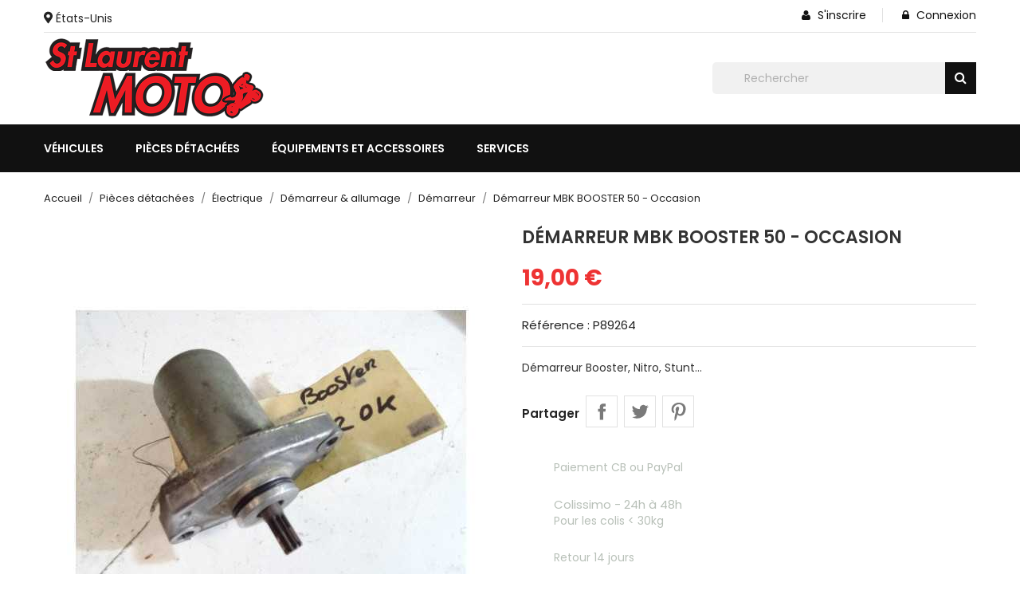

--- FILE ---
content_type: text/html; charset=utf-8
request_url: https://slm-moto.com/demarreur/89264-demarreur-mbk-booster-50-occasion.html
body_size: 22667
content:
<!doctype html><html lang="fr"><head><meta charset="utf-8"><meta http-equiv="x-ua-compatible" content="ie=edge"><title>Démarreur MBK BOOSTER 50 - Occasion</title><meta name="description" content="Démarreur MBK BOOSTER 50 - pièce détachée scooter"><meta name="robots" content="index,index"><link rel="canonical" href="https://slm-moto.com/demarreur/89264-demarreur-mbk-booster-50-occasion.html"><title>Démarreur MBK BOOSTER 50 - Occasion</title><meta name="description" content="Démarreur MBK BOOSTER 50 - pièce détachée scooter"><meta name="keywords" content="Démarreur, BOOSTER, MBK, pièce scooter, Occasion"><meta name="robots" content="index,index"><link rel="canonical" href="https://slm-moto.com/demarreur/89264-demarreur-mbk-booster-50-occasion.html"><meta name="viewport" content="width=device-width, initial-scale=1"><link rel="icon" type="image/vnd.microsoft.icon" href="https://slm-moto.com/img/favicon.ico?1644786644"><link rel="shortcut icon" type="image/x-icon" href="https://slm-moto.com/img/favicon.ico?1644786644"><link href="https://stackpath.bootstrapcdn.com/font-awesome/4.7.0/css/font-awesome.min.css" rel="stylesheet"><link href="https://fonts.googleapis.com/css?family=Montserrat:400,500,600,700,800&display=swap" rel="stylesheet"> <script type="text/javascript">var ASSearchUrl = "https:\/\/slm-moto.com\/module\/pm_advancedsearch4\/advancedsearch4";
        var ajax_url = "https:\/\/slm-moto.com\/module\/ets_geolocation\/process";
        var as4_orderBySalesAsc = "Meilleures ventes en dernier";
        var as4_orderBySalesDesc = "Meilleures ventes en premier";
        var eglFo = {"currentController":"product"};
        var page_controller = "product";
        var popup_is_load = false;
        var prestashop = {"cart":{"products":[],"totals":{"total":{"type":"total","label":"Total","amount":0,"value":"0,00\u00a0\u20ac"},"total_including_tax":{"type":"total","label":"Total TTC","amount":0,"value":"0,00\u00a0\u20ac"},"total_excluding_tax":{"type":"total","label":"Total HT :","amount":0,"value":"0,00\u00a0\u20ac"}},"subtotals":{"products":{"type":"products","label":"Sous-total","amount":0,"value":"0,00\u00a0\u20ac"},"discounts":null,"shipping":{"type":"shipping","label":"Livraison","amount":0,"value":""},"tax":{"type":"tax","label":"Taxes incluses","amount":0,"value":"0,00\u00a0\u20ac"}},"products_count":0,"summary_string":"0 articles","vouchers":{"allowed":0,"added":[]},"discounts":[],"minimalPurchase":5,"minimalPurchaseRequired":"Un montant total de 5,00\u00a0\u20ac HT minimum est requis pour valider votre commande. Le montant actuel de votre commande est de 0,00\u00a0\u20ac HT."},"currency":{"id":1,"name":"Euro","iso_code":"EUR","iso_code_num":"978","sign":"\u20ac"},"customer":{"lastname":null,"firstname":null,"email":null,"birthday":null,"newsletter":null,"newsletter_date_add":null,"optin":null,"website":null,"company":null,"siret":null,"ape":null,"is_logged":false,"gender":{"type":null,"name":null},"addresses":[]},"language":{"name":"Fran\u00e7ais (French)","iso_code":"fr","locale":"fr-FR","language_code":"fr","is_rtl":"0","date_format_lite":"d\/m\/Y","date_format_full":"d\/m\/Y H:i:s","id":1},"page":{"title":"","canonical":"https:\/\/slm-moto.com\/demarreur\/89264-demarreur-mbk-booster-50-occasion.html","meta":{"title":"D\u00e9marreur MBK BOOSTER 50 - Occasion","description":"D\u00e9marreur MBK BOOSTER 50 - pi\u00e8ce d\u00e9tach\u00e9e scooter","keywords":"D\u00e9marreur, BOOSTER, MBK, pi\u00e8ce scooter, Occasion","robots":"index"},"page_name":"product","body_classes":{"lang-fr":true,"lang-rtl":false,"country-US":true,"currency-EUR":true,"layout-full-width":true,"page-product":true,"tax-display-disabled":true,"product-id-89264":true,"product-D\u00e9marreur MBK BOOSTER 50 - Occasion":true,"product-id-category-27":true,"product-id-manufacturer-149":true,"product-id-supplier-0":true,"product-available-for-order":true},"admin_notifications":[]},"shop":{"name":"Saint Laurent Moto","logo":"https:\/\/slm-moto.com\/img\/logo-1644786598.jpg","stores_icon":"https:\/\/slm-moto.com\/img\/logo_stores.png","favicon":"https:\/\/slm-moto.com\/img\/favicon.ico"},"urls":{"base_url":"https:\/\/slm-moto.com\/","current_url":"https:\/\/slm-moto.com\/demarreur\/89264-demarreur-mbk-booster-50-occasion.html","shop_domain_url":"https:\/\/slm-moto.com","img_ps_url":"https:\/\/slm-moto.com\/img\/","img_cat_url":"https:\/\/slm-moto.com\/img\/c\/","img_lang_url":"https:\/\/slm-moto.com\/img\/l\/","img_prod_url":"https:\/\/slm-moto.com\/img\/p\/","img_manu_url":"https:\/\/slm-moto.com\/img\/m\/","img_sup_url":"https:\/\/slm-moto.com\/img\/su\/","img_ship_url":"https:\/\/slm-moto.com\/img\/s\/","img_store_url":"https:\/\/slm-moto.com\/img\/st\/","img_col_url":"https:\/\/slm-moto.com\/img\/co\/","img_url":"https:\/\/slm-moto.com\/themes\/nextpro\/assets\/img\/","css_url":"https:\/\/slm-moto.com\/themes\/nextpro\/assets\/css\/","js_url":"https:\/\/slm-moto.com\/themes\/nextpro\/assets\/js\/","pic_url":"https:\/\/slm-moto.com\/upload\/","pages":{"address":"https:\/\/slm-moto.com\/adresse","addresses":"https:\/\/slm-moto.com\/adresses","authentication":"https:\/\/slm-moto.com\/connexion","cart":"https:\/\/slm-moto.com\/panier","category":"https:\/\/slm-moto.com\/index.php?controller=category","cms":"https:\/\/slm-moto.com\/index.php?controller=cms","contact":"https:\/\/slm-moto.com\/nous-contacter","discount":"https:\/\/slm-moto.com\/reduction","guest_tracking":"https:\/\/slm-moto.com\/suivi-commande-invite","history":"https:\/\/slm-moto.com\/historique-commandes","identity":"https:\/\/slm-moto.com\/identite","index":"https:\/\/slm-moto.com\/","my_account":"https:\/\/slm-moto.com\/mon-compte","order_confirmation":"https:\/\/slm-moto.com\/confirmation-commande","order_detail":"https:\/\/slm-moto.com\/index.php?controller=order-detail","order_follow":"https:\/\/slm-moto.com\/suivi-commande","order":"https:\/\/slm-moto.com\/commande","order_return":"https:\/\/slm-moto.com\/index.php?controller=order-return","order_slip":"https:\/\/slm-moto.com\/avoirs","pagenotfound":"https:\/\/slm-moto.com\/page-introuvable","password":"https:\/\/slm-moto.com\/recuperation-mot-de-passe","pdf_invoice":"https:\/\/slm-moto.com\/index.php?controller=pdf-invoice","pdf_order_return":"https:\/\/slm-moto.com\/index.php?controller=pdf-order-return","pdf_order_slip":"https:\/\/slm-moto.com\/index.php?controller=pdf-order-slip","prices_drop":"https:\/\/slm-moto.com\/promotions","product":"https:\/\/slm-moto.com\/index.php?controller=product","search":"https:\/\/slm-moto.com\/recherche","sitemap":"https:\/\/slm-moto.com\/plan-site","stores":"https:\/\/slm-moto.com\/magasins","supplier":"https:\/\/slm-moto.com\/fournisseur","register":"https:\/\/slm-moto.com\/connexion?create_account=1","order_login":"https:\/\/slm-moto.com\/commande?login=1"},"alternative_langs":[],"theme_assets":"\/themes\/nextpro\/assets\/","actions":{"logout":"https:\/\/slm-moto.com\/?mylogout="},"no_picture_image":{"bySize":{"small_default":{"url":"https:\/\/slm-moto.com\/img\/p\/fr-default-small_default.jpg","width":98,"height":112},"cart_default":{"url":"https:\/\/slm-moto.com\/img\/p\/fr-default-cart_default.jpg","width":125,"height":142},"home_default":{"url":"https:\/\/slm-moto.com\/img\/p\/fr-default-home_default.jpg","width":350,"height":400},"medium_default":{"url":"https:\/\/slm-moto.com\/img\/p\/fr-default-medium_default.jpg","width":452,"height":516},"large_default":{"url":"https:\/\/slm-moto.com\/img\/p\/fr-default-large_default.jpg","width":513,"height":586}},"small":{"url":"https:\/\/slm-moto.com\/img\/p\/fr-default-small_default.jpg","width":98,"height":112},"medium":{"url":"https:\/\/slm-moto.com\/img\/p\/fr-default-home_default.jpg","width":350,"height":400},"large":{"url":"https:\/\/slm-moto.com\/img\/p\/fr-default-large_default.jpg","width":513,"height":586},"legend":""}},"configuration":{"display_taxes_label":false,"display_prices_tax_incl":true,"is_catalog":true,"show_prices":true,"opt_in":{"partner":true},"quantity_discount":{"type":"discount","label":"Remise sur prix unitaire"},"voucher_enabled":0,"return_enabled":0},"field_required":[],"breadcrumb":{"links":[{"title":"Accueil","url":"https:\/\/slm-moto.com\/"},{"title":"Pi\u00e8ces d\u00e9tach\u00e9es","url":"https:\/\/slm-moto.com\/3-pieces-detachees"},{"title":"\u00c9lectrique","url":"https:\/\/slm-moto.com\/4-electrique"},{"title":"D\u00e9marreur & allumage","url":"https:\/\/slm-moto.com\/21-demarreur-allumage"},{"title":"D\u00e9marreur","url":"https:\/\/slm-moto.com\/27-demarreur"},{"title":"D\u00e9marreur MBK BOOSTER 50 - Occasion","url":"https:\/\/slm-moto.com\/demarreur\/89264-demarreur-mbk-booster-50-occasion.html"}],"count":6},"link":{"protocol_link":"https:\/\/","protocol_content":"https:\/\/"},"time":1769997559,"static_token":"076a3ef31af0b1196f14fe17270670b9","token":"74e36d1a6d02a155d3488184ad8ff511","debug":false};
        var prestashopFacebookAjaxController = "https:\/\/slm-moto.com\/module\/ps_facebook\/Ajax";
        var psr_icon_color = "#0A0A0A";</script> <link rel="stylesheet" href="https://slm-moto.com/themes/nextpro/assets/cache/theme-a437a7112.css" media="all"><link rel="preload" href="/modules/creativeelements/views/lib/ceicons/fonts/ceicons.woff2?fj664s" as="font" type="font/woff2" crossorigin><link rel="preload" href="/modules/creativeelements/views/lib/font-awesome/fonts/fontawesome-webfont.woff2?v=4.7.0" as="font" type="font/woff2" crossorigin>  <script type="text/javascript">window["mgctlbx$Pltm"] = "Prestashop";</script> <link type="text/css" href="/modules/magiczoomplus/views/css/magiczoomplus.css" rel="stylesheet" media="screen" /><link type="text/css" href="/modules/magiczoomplus/views/css/magiczoomplus.module.css" rel="stylesheet" media="screen" /> <script type="text/javascript" src="/modules/magiczoomplus/views/js/magiczoomplus.js"></script> <script type="text/javascript" src="/modules/magiczoomplus/views/js/magictoolbox.utils.js"></script> <script type="text/javascript">var mzOptions = {
		'history':false,
		'zoomWidth':'auto',
		'zoomHeight':'auto',
		'zoomPosition':'right',
		'zoomDistance':15,
		'selectorTrigger':'click',
		'transitionEffect':true,
		'lazyZoom':false,
		'rightClick':false,
		'cssClass':'',
		'zoomMode':'zoom',
		'zoomOn':'hover',
		'upscale':true,
		'smoothing':true,
		'variableZoom':false,
		'zoomCaption':'off',
		'expand':'window',
		'expandZoomMode':'zoom',
		'expandZoomOn':'click',
		'expandCaption':true,
		'closeOnClickOutside':true,
		'hint':'once',
		'textHoverZoomHint':'Hover to zoom',
		'textClickZoomHint':'Click to zoom',
		'textExpandHint':'Click to expand',
		'textBtnClose':'Close',
		'textBtnNext':'Next',
		'textBtnPrev':'Previous'
	}</script> <script type="text/javascript">var mzMobileOptions = {
		'zoomMode':'off',
		'textHoverZoomHint':'Touch to zoom',
		'textClickZoomHint':'Double tap or pinch to zoom',
		'textExpandHint':'Tap to expand'
	}</script> <script type="text/javascript">var isPrestaShop15x = true;
    var isPrestaShop1541 = true;
    var isPrestaShop156x = true;
    var isPrestaShop16x = true;
    var isPrestaShop17x = true;
    var mEvent = 'click';
    var originalLayout = false;
    var m360AsPrimaryImage = true && (typeof(window['Magic360']) != 'undefined');
    var useMagicScroll = false;
    var scrollItems = 3;
    var isProductMagicZoomReady = false;
    var allowHighlightActiveSelectorOnUpdate = true;
    mzOptions['onZoomReady'] = function(id) {
        //console.log('MagicZoomPlus onZoomReady: ', id);
        if (id == 'MagicZoomPlusImageMainImage') {
            isProductMagicZoomReady = true;
        }
    }
    mzOptions['onUpdate'] = function(id, oldA, newA) {
        //console.log('MagicZoomPlus onUpdate: ', id);
        if (allowHighlightActiveSelectorOnUpdate) {
            mtHighlightActiveSelector(newA);
        }
        allowHighlightActiveSelectorOnUpdate = true;
    }</script> <script type="text/javascript" src="/modules/magiczoomplus/views/js/product17.js"></script> <script type="text/javascript" src="/modules/magiczoomplus/views/js/switch.js"></script> <link rel="geolocation" href="https://slm-moto.com/demarreur/89264-demarreur-mbk-booster-50-occasion.html" hreflang="fr"><link href="https://fonts.googleapis.com/css2?family=Poppins:wght@200;300;400;500;600;700&display=swap" rel="stylesheet"><style>* {
            font-family: 'Poppins', sans-serif;
        }</style><style>a {
            color: #ee3333;
        }
        #header.header-type2 a:hover {
            color: #ee3333;
        }
        .dropdown:hover .expand-more, .dropdown:hover i {
            color: #ee3333;
        }
        .btn-unstyle:focus .expand-more {
            color: #ee3333;
        }
        .action.btn-primary {
            background-color: #ee3333;
            border-color: #ee3333;
        }
        .add .btn {
            background-color: #ee3333;
            border-color: #ee3333;
        }
        .btn-primary.focus, .btn-primary:focus {
            background-color: #ee3333;
            border-color: #ee3333;
        }
        .btn-primary.focus, .btn-primary:focus,
        .btn-primary, .btn-primary.active.focus, .btn-primary.active:focus, 
        .btn-primary:active.focus, 
        .btn-primary:active:focus, .open > .btn-primary.dropdown-toggle.focus, 
        .open > .btn-primary.dropdown-toggle:focus {
            background-color: #ee3333;
            border-color: #ee3333;
        }
        #header .header-nav .right-nav #contact-link > a:hover {
            color: #ee3333;
        }
        #header .main-menu .sub-menu{
            border-bottom: 2px solid #ee3333;
        }
        .color.active, .color:hover, .custom-checkbox input[type="checkbox"] + span.color.active, .custom-checkbox input[type="checkbox"] + span.color:hover, .facet-label.active .custom-checkbox span.color, .facet-label:hover .custom-checkbox span.color {
            border-color: #ee3333;
        }
        #header.header-type2 .main-menu > ul a[data-depth="0"]:hover, #header.header-type2 .main-menu > ul li.current a[data-depth="0"] {
            color: #ee3333;
        }
        #header .main-menu .top-menu.ht-classic > li.ht-level-0 > .collapse > ul.top-menu > li.ht-level-1 > a:hover {
            color: #ee3333;
        }
        #header .main-menu .top-menu.ht-classic > li.ht-level-0 > .collapse > ul.top-menu > li > .collapse .top-menu > li.category > a:hover {
            color: #ee3333;
        }
        #header .main-menu .sub-menu .top-menu > li a:hover {
            color: #ee3333;
        }
        #header .currency-selector .currency-list li:hover, #header .language-selector .language-list li:hover {
            border: 1px solid #ee3333;
            background-color: #ee3333;
        }
        #header .currency-selector .currency-list li.current a, #header .language-selector .language-list li.current a {
            color: #ee3333;
        }
        #header .currency-selector .currency-list li.current, #header .language-selector .language-list li.current {
            border: 1px solid #ee3333;
        }
        #header .main-menu .top-menu.ht-classic > li.ht-level-0 > .collapse > ul.top-menu li .collapse{
            border-bottom: 2px solid #ee3333;
        }
        #header .header-top .cart-preview .ht_cart ul li .cart-info .remove-from-cart .remove-icon i:hover{
            color: #ee3333;
        }
        #header .header-top .cart-preview .ht_cart .cart-wishlist-action a:hover {
            background-color: #ee3333;
            border-color: #ee3333;
        }
        #header.header-type2 .header-nav #menu-icon .material-icons:hover {
            color: #ee3333;
        }
        #header.header-type2 .header-nav .language-selector > button:hover, 
        #header.header-type2 .header-nav .language-selector > button:focus, #header.header-type2 .header-nav .language-selector > button:active, 
        #header.header-type2 .header-nav .currency-selector > button:active, #header.header-type2 .header-nav .currency-selector > button:hover, 
        #header.header-type2 .header-nav .currency-selector > button:focus {
            color: #ee3333;
        }
        #header.header-type2 .currency-selector .currency-list li.current a, #header.header-type2 .language-selector .language-list li.current a {
            color: #ee3333;
        }
        #header.header-type2 .header-search .search-tog-block #search-tog-btn > span {
            color: #ee3333;
        }
        #header.header-type2 #search_widget button {
            background-color: #ee3333;
        }
        #header.header-type2 .header-top .header-contact-block .item .icon-block:hover {
            color: #ee3333;
        }
        #header.header-type2 .ht-account-links .toggle-link-icon > span {
            color: #ee3333;
        }
        #footer.footer-type3 .footer-container .links .title:hover span, 
        #footer.footer-type3 .links .title:hover .navbar-toggler .material-icons, .contactinfo-section .footer-links-column .footer-colum-title > h3:hover, 
        .contactinfo-section .footer-links-column .footer-colum-title > h3:hover::after {
            color: #ee3333;
        }
        #header #_mobile_cart .header .cart-products-count{
            background: #ee3333;
        }
        .category-wrapper.layout1 .ht-category-slider .item > a > .hover-likes:hover{
            color: #ee3333;
        }
        .category-wrapper.category-slider .ht-category-slider .owl-controls .owl-buttons > div {
            color: #ee3333;
        }
        .category-wrapper .category-title > strong.pad-right::after, 
        .section-title > span::after {
            border-bottom: 2px solid #ee3333;
        }
        .owl-theme .owl-controls.clickable .owl-buttons > div .prev-arrow,
        .owl-theme .owl-controls.clickable .owl-buttons > div .next-arrow {
            border-color: #ee3333;
        }
        .owl-theme .owl-controls.clickable .owl-buttons > div {
            color: #ee3333;
        }
        #products .product-miniature .discount-percentage, 
        #products .product-miniature .on-sale, 
        #products .product-miniature .online-only, 
        #products .product-miniature .pack, 
        #products .product-miniature .product-flags .new, 
        .featured-products .product-miniature .discount-percentage, 
        .featured-products .product-miniature .on-sale, .featured-products 
        .product-miniature .online-only, .featured-products .product-miniature .pack, 
        .featured-products .product-miniature .product-flags .new, 
        .product-accessories .product-miniature .discount-percentage, 
        .product-accessories .product-miniature .on-sale, 
        .product-accessories .product-miniature .online-only, 
        .product-accessories .product-miniature .pack, 
        .product-accessories .product-miniature .product-flags .new, 
        .product-miniature .product-miniature .discount-percentage, 
        .product-miniature .product-miniature .on-sale, 
        .product-miniature .product-miniature .online-only, 
        .product-miniature .product-miniature .pack, 
        .product-miniature .product-miniature .product-flags .new{
            background: #ee3333;
        }
        #products .product-title a:hover, .featured-products .product-title a:hover, 
        .product-accessories .product-title a:hover, .product-miniature .product-title a:hover {
            color: #ee3333;
        }
        .home-images-block-one .item .item-inner .text-content p {
            color: #ee3333;
        }
        .home-images-block-one .item .item-inner .text-content .btn-primary {
            background: #ee3333;
            border-color: #ee3333;
        }
        .home-images-block-two .item .item-inner .text-content > p {
            color: #ee3333;
        }
        .home-images-block-two .item .item-inner .text-content .btn-primary {
            background: #ee3333;
            border-color: #ee3333;
        }
        .testimonial-section .testimonial-inner .testimonial-content .testimonial-cont > strong::after {
            background: #ee3333;
        }
        .testimonial-section .testimonial-inner .testimonial-content .testimonial-cont > p {
            color: #ee3333;
        }
        .blog-content .post_title a:hover{
            color: #ee3333;
        }
        .image-slider-block .slider-description .desc-content .banner-text .action.primary {
            background-color: #ee3333;
            border-color: #ee3333;
        }
        .image-slider-block .slider-description .desc-content .action-button {
            background: #ee3333;
        }
        .image-slider-block .slider-description .desc-content .banner-text a > span > strong {
            color: #ee3333;
        }
        .carousel .carousel-control .icon-next, .carousel .carousel-control .icon-prev{
            border: 1px solid #ee3333;
        }
        .image-slider-block .carousel .carousel-control .icon-prev i, 
        .image-slider-block .carousel .carousel-control .icon-next i{
            color: #ee3333;
        }
        #left-column .block-categories .category-sub-menu li:hover > a, #category #left-column #search_filters .facet .title h1:hover, .block-categories .collapse-icons .add:hover, .navbar-toggler .material-icons:hover{
            color: #ee3333;
        }
        #category #left-column #search_filters .facet .title:hover .facet-title, #category #left-column #search_filters .facet .title:hover i {
            color: #ee3333;
        }
        .blog-content .content_more a{
            border: 1px solid #ee3333;
            background-color: #ee3333;
        }
        .blog-content .post-date .date, .blog-content .post_meta .meta_author, .blog-content .post_meta .meta_author span{
            color: #ee3333;
        }
        #footer .footer-container .links ul li a:hover {
            color: #ee3333;
        }
        .contactinfo-section .footer-links-column .footer-column-content .content > p a:visited, .contactinfo-section .footer-links-column .footer-column-content .content > p a:focus, .contactinfo-section .footer-links-column .footer-column-content .content > p a:active, .contactinfo-section .footer-links-column .footer-column-content .content > p a:hover {
            color: #ee3333;
        }
        #footer .footer-container .footer-bottom .social-btn ul li a:hover {
            background-color: #ee3333;
        }
        #footer.footer-type1 .footer-top .block_newsletter .newsletter-title h2 i {
            color: #ee3333;
        }
        #footer.footer-type1 .footer-top .block_newsletter .newsletter-title h2 span::after {
            background-image: linear-gradient(to right, #ee3333, #babdc2);
        }
        #footer.footer-type1 .footer-top .block_newsletter .newsletter-title h2 span::before {
            background-image: linear-gradient(to right, #babdc2, #ee3333);
        }
        #footer.footer-type1 .block-contact.links .contact-info .icon {
            color: #ee3333;
        }
        #footer.footer-type1 .footer-text-content .social-block > ul > li > a:hover {
            background-color: #ee3333;
            border-color: #ee3333;
        }
        #footer.footer-type3 .footer-container .block-contact .icon {
            color: #ee3333;
        }
        #footer.footer-type3 .footer-bottom .inner-right .payment-social-block .socials > li > a:hover {
            background-color: #ee3333;
            border-color: #ee3333;
        }
        #footer.footer-type3 .footer-bottom .inner-right .extra-links > li > a:hover {
            color: #ee3333;
        }
        #footer.footer-type3 .block_newsletter form .subscribe-block .btn-primary{
            background: #ee3333;
            border-color: #ee3333;
        }
        #footer.footer-type3 .inner-block > ul > li > a{
            background: #ee3333;
            border-color: #ee3333;
        }
        /*category-page*/
        .has-discount.product-price, .has-discount p {
            color: #ee3333;
        }
        .has-discount .discount {
            background: #ee3333;
        }
        #product .product-price {
            color: #ee3333;
        }
        .product-flags li.product-flag.discount::after {
            border-color: #ee3333 #ee3333 transparent transparent;
        }
        .product-flags li.product-flag.discount {
            background: #ee3333;
        }
        .product-flags li.product-flag, #products .products-grid .products .product-item .product-flags > li, .products-grid .products .product-item .product-flags > li {
            background: #ee3333;
        }
        .cart-grid-body a.label:hover {
            color: #ee3333;
        }   
        .product-line-grid-right .cart-line-product-actions .remove-from-cart:hover, .product-line-grid-right .product-price .remove-from-cart:hover {
            color: #ee3333;
        }
        .product-line-grid-right .cart-line-product-actions .remove-from-cart:hover, .product-line-grid-right .product-price .remove-from-cart:hover {
            color: #ee3333;
        }
        .clear-all-wrapper .btn-tertiary:hover {
            background: #ee3333;
        }
        .products-sort-order .select-list:hover {
            background: #ee3333;
        }
        .product-price {
            color: #ee3333;
        }
        #blockcart-modal .modal-header .close:hover {
            color: #ee3333;
        }
        .checkout-step .content > .nav-inline > .nav-item .nav-link.active {
            border-color: #ee3333;
            background: #ee3333;
        }
        .checkout-step .content > .nav-inline > .nav-item .nav-link:hover {
            border-color: #ee3333;
            background: #ee3333;
        }
        body#checkout section.checkout-step .radio-inline input[type="radio"]:checked + span{
            background: #ee3333;
        }
        body#checkout a:hover {
            color: #ee3333;
        }
        .product-cover .layer:hover {
            background: #ee3333;
        }
        #header.header-type2 .header-top .item-inner > a{
            color: #ee3333;
        }
        .scrollTop:visited, .scrollTop:focus, .scrollTop:active{
            background: #ee3333;
            border-color: #ee3333;
        }
    

            .products-grid .products .product-item .product-miniature .thumbnail-container .product-image-block,
        #products .products-grid .products .product-item .product-miniature .thumbnail-container .product-image-block{
            border: 1px solid #eaeaea;
        }
    
    #products .products-grid .products .product-item{
          
            width: 25%;
            }
    @media(max-width: 991px) {
        #products .products-grid .products .product-item {
            width: 50%;
        }
    }
    @media(min-width: 768px) {
        #header.header-type2 .header-nav {
            background: #ee3333;
        }
        #header.header-type2 .header-nav .language-selector .dropdown-menu, #header.header-type2 .header-nav .currency-selector .dropdown-menu {
            border-top-color : #ee3333;
        }
        #header.header-type2 .header-nav .currency-selector .currency-list li.current, #header.header-type2 .header-nav .language-selector .language-list li.current {
            border-color: #ee3333;
        }
        #header.header-type2 .header-nav .currency-selector .currency-list li:hover, #header.header-type2 .header-nav .language-selector .language-list li:hover {
            border-color: #ee3333;
            background: #ee3333;
        }
        #header.header-type2 #_desktop_cart .header > a::before {
            color: #ee3333;
        }
        #header.header-type2 .search-widget form button[type="submit"]:hover {
            color: #ee3333;
        }
        #header.header-type2 #_desktop_cart .cart-preview .cart-wishlist-item .cart-info .remove-from-cart .remove-icon i:hover {
            color: #ee3333;
        }
        #header.header-type2 .header-top .cart-preview .ht_cart .cart-wishlist-action a{
            border-color: #ee3333;
            background-color: #ee3333;
        }
    } 
    @media(max-width: 767px) {
        #products .products-grid .products .product-item {
            width: 50%;
        }
        #header.header-type2 #search-tog-btn a:hover {
            color: #ee3333;
        }
        #header.header-type2 .header-nav .user-info li > a {
            color: #ee3333;
        }
        #header.header-type2 .header-nav .cart-preview a::before {
            color: #ee3333;
        }
        #header.header-type2 #search-tog-btn > span {
            color: #ee3333;
        }
        #mobile_top_menu_wrapper .top-menu .sub-menu ul[data-depth="1"] > li a:hover,
        #header .top-menu a[data-depth="0"]:hover {
            color: #ee3333;
        }
        #_mobile_top_menu .navbar-toggler .material-icons:hover, #footer .navbar-toggler .material-icons:hover {
            color: #ee3333;
        }
        #footer.footer-type3 .newsletter-title > h2:hover, #footer.footer-type3 .newsletter-title > h2:hover::after {
            color: #ee3333;
        }
    } 
    @media(max-width: 479px) {
        #products .products-grid .products .product-item {
            width: 100%;
        }
    }


    
    
    
    .product-flags li.product-flag.new, #products .products-grid .products .product-item .product-flags .new, .products-grid .products .product-item .product-flags .new { color: white; }
#footer_desktop_logo { display: none; }
#footer_contact_info .content.email { display: none; }
#notifications .container { display: grid; }
#search_widget form i { position: initial; padding: 0; }
.slick-slide .product-item .product-short-desc { display: none; }
.slick-slide .product-item .highlighted-informations { display: none; }
.elementor-1170101 .elementor-element.elementor-element-7961f8c .elementor-atc .elementor-button { display: none; }</style> <script type="text/javascript">var sp_link_base ='https://slm-moto.com';</script> <script type="text/javascript">function renderDataAjax(jsonData)
{
    for (var key in jsonData) {
	    if(key=='java_script')
        {
            $('body').append(jsonData[key]);
        }
        else
            if($('#ets_speed_dy_'+key).length)
            {
                if($('#ets_speed_dy_'+key+' #layer_cart').length)
                {
                    $('#ets_speed_dy_'+key).before($('#ets_speed_dy_'+key+' #layer_cart').clone());
                    $('#ets_speed_dy_'+key+' #layer_cart').remove();
                    $('#layer_cart').before('<div class="layer_cart_overlay"></div>');
                }
                $('#ets_speed_dy_'+key).replaceWith(jsonData[key]);  
            }
              
    }
    if($('#header .shopping_cart').length && $('#header .cart_block').length)
    {
        var shopping_cart = new HoverWatcher('#header .shopping_cart');
        var cart_block = new HoverWatcher('#header .cart_block');
        $("#header .shopping_cart a:first").hover(
    		function(){
    			if (ajaxCart.nb_total_products > 0 || parseInt($('.ajax_cart_quantity').html()) > 0)
    				$("#header .cart_block").stop(true, true).slideDown(450);
    		},
    		function(){
    			setTimeout(function(){
    				if (!shopping_cart.isHoveringOver() && !cart_block.isHoveringOver())
    					$("#header .cart_block").stop(true, true).slideUp(450);
    			}, 200);
    		}
    	);
    }
    if(typeof jsonData.custom_js!== undefined && jsonData.custom_js)
        $('head').append('<script src="'+sp_link_base+'/modules/ets_superspeed/views/js/script_custom.js">');
}</script> <style>.layered_filter_ul .radio,.layered_filter_ul .checkbox {
    display: inline-block;
}
.ets_speed_dynamic_hook .cart-products-count{
    display:none!important;
}
.ets_speed_dynamic_hook .ajax_cart_quantity ,.ets_speed_dynamic_hook .ajax_cart_product_txt,.ets_speed_dynamic_hook .ajax_cart_product_txt_s{
    display:none!important;
}
.ets_speed_dynamic_hook .shopping_cart > a:first-child:after {
    display:none!important;
}</style><meta property="og:type" content="product"><meta property="og:url" content="https://slm-moto.com/demarreur/89264-demarreur-mbk-booster-50-occasion.html"><meta property="og:title" content="Démarreur MBK BOOSTER 50 - Occasion"><meta property="og:site_name" content="Saint Laurent Moto"><meta property="og:description" content="Démarreur MBK BOOSTER 50 - pièce détachée scooter"><meta property="og:image" content="https://slm-moto.com/10927-large_default/demarreur-mbk-booster-50-occasion.jpg"><meta property="product:pretax_price:amount" content="19"><meta property="product:pretax_price:currency" content="EUR"><meta property="product:price:amount" content="19"><meta property="product:price:currency" content="EUR"><meta property="product:weight:value" content="0.600000"><meta property="product:weight:units" content="kg"><meta name="twitter:title" content="Démarreur MBK BOOSTER 50 - Occasion"><meta name="twitter:description" content="Démarreur MBK BOOSTER 50 - pièce détachée scooter"><meta name="twitter:image" content=""><meta name="twitter:card" content="summary_large_image"> <script type='application/ld+json' class='ets-seo-schema-graph--main'>{"@context":"https://schema.org","@graph":[{"@type":"WebSite","@id":"https://slm-moto.com/#website","url":"https://slm-moto.com/","name":"Saint Laurent Moto","potentialAction":{"@type":"SearchAction","target":"https://slm-moto.com/search?s={search_term_string}","query-input":"required name=search_term_string"}},{"@type":"BreadcrumbList","@id":"https://slm-moto.com/#breadcrumb","itemListElement":[{"@type":"ListItem","position":1,"item":{"@type":"WebPage","name":"Home","@id":"https://slm-moto.com/","url":"https://slm-moto.com/"}},{"@type":"ListItem","position":2,"item":{"@type":"WebPage","name":"D\u00e9marreur","@id":"https://slm-moto.com/27-demarreur","url":"https://slm-moto.com/27-demarreur"}},{"@type":"ListItem","position":3,"item":{"@type":"WebPage","name":"D\u00e9marreur MBK BOOSTER 50 - Occasion","@id":"https://slm-moto.com/demarreur/89264-demarreur-mbk-booster-50-occasion.html","url":"https://slm-moto.com/demarreur/89264-demarreur-mbk-booster-50-occasion.html"}}]}]}</script> </head><body id="product" class="lang-fr country-us currency-eur layout-full-width page-product tax-display-disabled product-id-89264 product-demarreur-mbk-booster-50-occasion product-id-category-27 product-id-manufacturer-149 product-id-supplier-0 product-available-for-order elementor-page elementor-page-89264030101"><main><div class="ht-main-content"><header id="header"><div class="header-banner"></div><nav class="header-nav"><div class="container"><div class=""><div class="header-wrapper hidden-sm-down"><div class="col-md-6 col-xs-12 left-nav"> <a class="ets_click_show" href="javascript:void(0)" > <i class="icon" aria-hidden="true"><svg aria-hidden="true" focusable="false" data-prefix="fas" data-icon="map-marker-alt" class="svg-inline--fa fa-map-marker-alt fa-w-12" role="img" xmlns="http://www.w3.org/2000/svg" viewBox="0 0 384 512"><path fill="currentColor" d="M172.268 501.67C26.97 291.031 0 269.413 0 192 0 85.961 85.961 0 192 0s192 85.961 192 192c0 77.413-26.97 99.031-172.268 309.67-9.535 13.774-29.93 13.773-39.464 0zM192 272c44.183 0 80-35.817 80-80s-35.817-80-80-80-80 35.817-80 80 35.817 80 80 80z"></path></svg></i> <span class="text_content">États-Unis</span> </a></div><div class="col-md-6 right-nav"><div id="_desktop_user_info" class="ht-links-wrapper"><div class="user-info"><ul><li class="user-link"> <a class="account" href="https://slm-moto.com/connexion?create_account=1" title="Consulter mon compte client" rel="nofollow" > <span class="hidden-md-up"> <i class="fa fa-user" aria-hidden="true"></i> </span> <span class="hidden-sm-down"> <i class="fa fa-user" aria-hidden="true"></i> S'inscrire</span> </a></li><li class="user-link hidden-sm-down"> <a href="https://slm-moto.com/mon-compte" title="Connectez-vous à votre compte client" rel="nofollow" > <span class="hidden-md-up"> </span> <span class="hidden-sm-down"> <i class="fa fa-lock" aria-hidden="true"></i> Connexion</span> </a></li></ul></div></div></div></div><div class="hidden-md-up text-sm-center mobile"><div class="float-xs-left" id="menu-icon"> <i class="material-icons d-inline">&#xE5D2;</i></div><div class="float-xs-right" id="_mobile_cart"></div><div class="float-xs-right" id="_mobile_user_info"></div><div class="top-logo" id="_mobile_logo"></div></div></div></div> </nav><div class="header-top"><div class="container"><div class="hidden-sm-down" id="_desktop_logo"> <a href="https://slm-moto.com/"> <img class="logo" src="https://slm-moto.com/img/logo-1644786598.jpg" alt="Saint Laurent Moto"> </a></div><div id="search_widget" class="search-widget" data-search-controller-url="//slm-moto.com/recherche"><div class="ht-search-widget"><form method="get" action="//slm-moto.com/recherche"> <input type="hidden" name="controller" value="search"> <input type="text" name="s" value="" placeholder="Rechercher" aria-label="Chercher"> <button type="submit" class="btn-unstyle search-tog-btn" aria-haspopup="true" aria-expanded="false"> <i class="fa fa-search search-icon hidden-sm-down " aria-hidden="true"></i> <i class="material-icons search hidden-md-up">&#xE8B6;</i> </button></form></div></div></div><div id="mobile_top_menu_wrapper" class="row hidden-md-up" style="display:none;"><div class="js-top-menu mobile" id="_mobile_top_menu"></div><div class="js-top-menu-bottom"><div id="_mobile_currency_selector"></div><div id="_mobile_language_selector"></div><div id="_mobile_contact_link"></div></div></div></div><div class="displaytopmenu"><div class="container"><div class="top-navigation-menu ht-main-menu"><div class="top-navigation-menu-inner"><div class="main-menu menu js-top-menu position-static hidden-sm-down" id="_desktop_top_menu"><ul class="top-menu ht-classic " id="top-menu" data-depth="0"><li class="ht-level-0 category has-child " id="category-317"> <a class="dropdown-item" href="https://slm-moto.com/317-vehicules" data-depth="0" > <span class="float-xs-right hidden-md-up"> <span data-target="#top_sub_menu_5107" data-toggle="collapse" class="navbar-toggler collapse-icons"> <i class="material-icons add">&#xE313;</i> <i class="material-icons remove">&#xE316;</i> </span> </span> <span>Véhicules<span> </a><div class="popover sub-menu js-sub-menu collapse" id="top_sub_menu_5107"><ul class="top-menu ht-classic " data-depth="1"><li class="ht-level-1 category " id="category-343"> <a class="dropdown-item dropdown-submenu" href="https://slm-moto.com/343-moto-scooter-sym-archive-leonart-beta" data-depth="1" > <span>Véhicule neuf<span> </a></li><li class="ht-level-1 category " id="category-380"> <a class="dropdown-item dropdown-submenu" href="https://slm-moto.com/380-vehicule-d-occasion" data-depth="1" > <span>Véhicule d&#039;occasion<span> </a></li></ul></div></li><li class="ht-level-0 category has-child " id="category-3"> <a class="dropdown-item" href="https://slm-moto.com/3-pieces-detachees" data-depth="0" > <span class="float-xs-right hidden-md-up"> <span data-target="#top_sub_menu_12172" data-toggle="collapse" class="navbar-toggler collapse-icons"> <i class="material-icons add">&#xE313;</i> <i class="material-icons remove">&#xE316;</i> </span> </span> <span>Pièces détachées<span> </a><div class="popover sub-menu js-sub-menu collapse" id="top_sub_menu_12172"><ul class="top-menu ht-classic " data-depth="1"><li class="ht-level-1 category has-child " id="category-4"> <a class="dropdown-item dropdown-submenu" href="https://slm-moto.com/4-electrique" data-depth="1" > <span class="float-xs-right hidden-md-up"> <span data-target="#top_sub_menu_43310" data-toggle="collapse" class="navbar-toggler collapse-icons"> <i class="material-icons add">&#xE313;</i> <i class="material-icons remove">&#xE316;</i> </span> </span> <span>Électrique<span> </a><div class="collapse" id="top_sub_menu_43310"><ul class="top-menu ht-classic " data-depth="2"><li class="ht-level-2 category has-child " id="category-5"> <a class="dropdown-item" href="https://slm-moto.com/5-capteur-contacteur" data-depth="2" > <span class="float-xs-right hidden-md-up"> <span data-target="#top_sub_menu_64418" data-toggle="collapse" class="navbar-toggler collapse-icons"> <i class="material-icons add">&#xE313;</i> <i class="material-icons remove">&#xE316;</i> </span> </span> <span>Capteur &amp; contacteur<span> </a><div class="collapse" id="top_sub_menu_64418"><ul class="top-menu ht-classic " data-depth="3"><li class="ht-level-3 category " id="category-6"> <a class="dropdown-item" href="https://slm-moto.com/6-capteur-abs" data-depth="3" > <span>Capteur ABS<span> </a></li><li class="ht-level-3 category " id="category-7"> <a class="dropdown-item" href="https://slm-moto.com/7-capteur-d-allumage" data-depth="3" > <span>Capteur d&#039;allumage<span> </a></li><li class="ht-level-3 category " id="category-8"> <a class="dropdown-item" href="https://slm-moto.com/8-capteur-de-chute" data-depth="3" > <span>Capteur de chute<span> </a></li><li class="ht-level-3 category " id="category-9"> <a class="dropdown-item" href="https://slm-moto.com/9-capteur-de-vitesse" data-depth="3" > <span>Capteur de vitesse<span> </a></li><li class="ht-level-3 category " id="category-10"> <a class="dropdown-item" href="https://slm-moto.com/10-capteur-divers" data-depth="3" > <span>Capteur divers<span> </a></li><li class="ht-level-3 category " id="category-11"> <a class="dropdown-item" href="https://slm-moto.com/11-contacteur-bequille" data-depth="3" > <span>Contacteur béquille<span> </a></li><li class="ht-level-3 category " id="category-14"> <a class="dropdown-item" href="https://slm-moto.com/14-jauge-d-huile" data-depth="3" > <span>Jauge d&#039;huile<span> </a></li><li class="ht-level-3 category " id="category-364"> <a class="dropdown-item" href="https://slm-moto.com/364-jauge-d-essence" data-depth="3" > <span>Jauge d&#039;essence<span> </a></li><li class="ht-level-3 category " id="category-382"> <a class="dropdown-item" href="https://slm-moto.com/382-contacteur-de-frein" data-depth="3" > <span>Contacteur de frein<span> </a></li></ul></div></li><li class="ht-level-2 category has-child " id="category-15"> <a class="dropdown-item" href="https://slm-moto.com/15-cdi-ecu" data-depth="2" > <span class="float-xs-right hidden-md-up"> <span data-target="#top_sub_menu_26228" data-toggle="collapse" class="navbar-toggler collapse-icons"> <i class="material-icons add">&#xE313;</i> <i class="material-icons remove">&#xE316;</i> </span> </span> <span>CDI, ECU<span> </a><div class="collapse" id="top_sub_menu_26228"><ul class="top-menu ht-classic " data-depth="3"><li class="ht-level-3 category " id="category-16"> <a class="dropdown-item" href="https://slm-moto.com/16-boitier-cdi" data-depth="3" > <span>Boîtier CDI<span> </a></li><li class="ht-level-3 category " id="category-17"> <a class="dropdown-item" href="https://slm-moto.com/17-boitier-de-jonction" data-depth="3" > <span>Boîtier de jonction<span> </a></li><li class="ht-level-3 category " id="category-18"> <a class="dropdown-item" href="https://slm-moto.com/18-boitier-divers" data-depth="3" > <span>Boîtier divers<span> </a></li><li class="ht-level-3 category " id="category-19"> <a class="dropdown-item" href="https://slm-moto.com/19-boitier-injection" data-depth="3" > <span>Boîtier injection<span> </a></li></ul></div></li><li class="ht-level-2 category has-child " id="category-20"> <a class="dropdown-item" href="https://slm-moto.com/20-commodo" data-depth="2" > <span class="float-xs-right hidden-md-up"> <span data-target="#top_sub_menu_18403" data-toggle="collapse" class="navbar-toggler collapse-icons"> <i class="material-icons add">&#xE313;</i> <i class="material-icons remove">&#xE316;</i> </span> </span> <span>Commodo<span> </a><div class="collapse" id="top_sub_menu_18403"><ul class="top-menu ht-classic " data-depth="3"><li class="ht-level-3 category " id="category-365"> <a class="dropdown-item" href="https://slm-moto.com/365-bouton-commande" data-depth="3" > <span>Bouton commande<span> </a></li></ul></div></li><li class="ht-level-2 category has-child " id="category-21"> <a class="dropdown-item" href="https://slm-moto.com/21-demarreur-allumage" data-depth="2" > <span class="float-xs-right hidden-md-up"> <span data-target="#top_sub_menu_59593" data-toggle="collapse" class="navbar-toggler collapse-icons"> <i class="material-icons add">&#xE313;</i> <i class="material-icons remove">&#xE316;</i> </span> </span> <span>Démarreur &amp; allumage<span> </a><div class="collapse" id="top_sub_menu_59593"><ul class="top-menu ht-classic " data-depth="3"><li class="ht-level-3 category " id="category-22"> <a class="dropdown-item" href="https://slm-moto.com/22-allumage" data-depth="3" > <span>Allumage<span> </a></li><li class="ht-level-3 category " id="category-23"> <a class="dropdown-item" href="https://slm-moto.com/23-alternateur" data-depth="3" > <span>Alternateur<span> </a></li><li class="ht-level-3 category " id="category-24"> <a class="dropdown-item" href="https://slm-moto.com/24-antiparasite" data-depth="3" > <span>Antiparasite<span> </a></li><li class="ht-level-3 category " id="category-25"> <a class="dropdown-item" href="https://slm-moto.com/25-bobine-d-allumage" data-depth="3" > <span>Bobine d&#039;allumage<span> </a></li><li class="ht-level-3 category " id="category-27"> <a class="dropdown-item" href="https://slm-moto.com/27-demarreur" data-depth="3" > <span>Démarreur<span> </a></li><li class="ht-level-3 category " id="category-28"> <a class="dropdown-item" href="https://slm-moto.com/28-kick" data-depth="3" > <span>Kick<span> </a></li><li class="ht-level-3 category " id="category-29"> <a class="dropdown-item" href="https://slm-moto.com/29-lanceur-de-demarreur" data-depth="3" > <span>Lanceur de démarreur<span> </a></li><li class="ht-level-3 category " id="category-30"> <a class="dropdown-item" href="https://slm-moto.com/30-regulateur" data-depth="3" > <span>Régulateur<span> </a></li><li class="ht-level-3 category " id="category-31"> <a class="dropdown-item" href="https://slm-moto.com/31-rocher-de-kick" data-depth="3" > <span>Rocher de kick<span> </a></li><li class="ht-level-3 category " id="category-32"> <a class="dropdown-item" href="https://slm-moto.com/32-rotor" data-depth="3" > <span>Rotor<span> </a></li><li class="ht-level-3 category " id="category-33"> <a class="dropdown-item" href="https://slm-moto.com/33-roue-libre-de-demarreur" data-depth="3" > <span>Roue libre de démarreur<span> </a></li><li class="ht-level-3 category " id="category-35"> <a class="dropdown-item" href="https://slm-moto.com/35-stator" data-depth="3" > <span>Stator<span> </a></li></ul></div></li><li class="ht-level-2 category has-child " id="category-36"> <a class="dropdown-item" href="https://slm-moto.com/36-eclairage" data-depth="2" > <span class="float-xs-right hidden-md-up"> <span data-target="#top_sub_menu_75657" data-toggle="collapse" class="navbar-toggler collapse-icons"> <i class="material-icons add">&#xE313;</i> <i class="material-icons remove">&#xE316;</i> </span> </span> <span>Éclairage<span> </a><div class="collapse" id="top_sub_menu_75657"><ul class="top-menu ht-classic " data-depth="3"><li class="ht-level-3 category " id="category-37"> <a class="dropdown-item" href="https://slm-moto.com/37-clignotant" data-depth="3" > <span>Clignotant<span> </a></li><li class="ht-level-3 category " id="category-38"> <a class="dropdown-item" href="https://slm-moto.com/38-eclairage-autre" data-depth="3" > <span>Éclairage autre<span> </a></li><li class="ht-level-3 category " id="category-39"> <a class="dropdown-item" href="https://slm-moto.com/39-feu-arriere" data-depth="3" > <span>Feu arrière<span> </a></li><li class="ht-level-3 category " id="category-40"> <a class="dropdown-item" href="https://slm-moto.com/40-optique" data-depth="3" > <span>Optique<span> </a></li></ul></div></li><li class="ht-level-2 category " id="category-41"> <a class="dropdown-item" href="https://slm-moto.com/41-faisceau-electrique" data-depth="2" > <span>Faisceau électrique<span> </a></li><li class="ht-level-2 category " id="category-43"> <a class="dropdown-item" href="https://slm-moto.com/43-klaxon" data-depth="2" > <span>Klaxon<span> </a></li><li class="ht-level-2 category has-child " id="category-44"> <a class="dropdown-item" href="https://slm-moto.com/44-moteur-electrique" data-depth="2" > <span class="float-xs-right hidden-md-up"> <span data-target="#top_sub_menu_67293" data-toggle="collapse" class="navbar-toggler collapse-icons"> <i class="material-icons add">&#xE313;</i> <i class="material-icons remove">&#xE316;</i> </span> </span> <span>Moteur électrique<span> </a><div class="collapse" id="top_sub_menu_67293"><ul class="top-menu ht-classic " data-depth="3"><li class="ht-level-3 category " id="category-45"> <a class="dropdown-item" href="https://slm-moto.com/45-moteur-bulle" data-depth="3" > <span>Moteur bulle<span> </a></li><li class="ht-level-3 category " id="category-46"> <a class="dropdown-item" href="https://slm-moto.com/46-moteur-essuie-glace" data-depth="3" > <span>Moteur essuie glace<span> </a></li><li class="ht-level-3 category " id="category-47"> <a class="dropdown-item" href="https://slm-moto.com/47-moteur-stabilisateur" data-depth="3" > <span>Moteur stabilisateur<span> </a></li></ul></div></li><li class="ht-level-2 category has-child " id="category-48"> <a class="dropdown-item" href="https://slm-moto.com/48-relais" data-depth="2" > <span class="float-xs-right hidden-md-up"> <span data-target="#top_sub_menu_69373" data-toggle="collapse" class="navbar-toggler collapse-icons"> <i class="material-icons add">&#xE313;</i> <i class="material-icons remove">&#xE316;</i> </span> </span> <span>Relais<span> </a><div class="collapse" id="top_sub_menu_69373"><ul class="top-menu ht-classic " data-depth="3"><li class="ht-level-3 category " id="category-49"> <a class="dropdown-item" href="https://slm-moto.com/49-centrale-clignotant" data-depth="3" > <span>Centrale clignotant<span> </a></li><li class="ht-level-3 category " id="category-50"> <a class="dropdown-item" href="https://slm-moto.com/50-relais-de-demarreur" data-depth="3" > <span>Relais de démarreur<span> </a></li><li class="ht-level-3 category " id="category-51"> <a class="dropdown-item" href="https://slm-moto.com/51-relais-divers" data-depth="3" > <span>Relais divers<span> </a></li></ul></div></li><li class="ht-level-2 category has-child " id="category-52"> <a class="dropdown-item" href="https://slm-moto.com/52-serrure" data-depth="2" > <span class="float-xs-right hidden-md-up"> <span data-target="#top_sub_menu_2495" data-toggle="collapse" class="navbar-toggler collapse-icons"> <i class="material-icons add">&#xE313;</i> <i class="material-icons remove">&#xE316;</i> </span> </span> <span>Serrure<span> </a><div class="collapse" id="top_sub_menu_2495"><ul class="top-menu ht-classic " data-depth="3"><li class="ht-level-3 category " id="category-53"> <a class="dropdown-item" href="https://slm-moto.com/53-bouchon-de-reservoir" data-depth="3" > <span>Bouchon de réservoir<span> </a></li><li class="ht-level-3 category " id="category-54"> <a class="dropdown-item" href="https://slm-moto.com/54-contacteur-a-cles" data-depth="3" > <span>Contacteur à clés<span> </a></li><li class="ht-level-3 category " id="category-55"> <a class="dropdown-item" href="https://slm-moto.com/55-kit-serrure" data-depth="3" > <span>Kit serrure<span> </a></li><li class="ht-level-3 category " id="category-56"> <a class="dropdown-item" href="https://slm-moto.com/56-mecanisme-selle" data-depth="3" > <span>Mécanisme selle<span> </a></li></ul></div></li><li class="ht-level-2 category has-child " id="category-57"> <a class="dropdown-item" href="https://slm-moto.com/57-tableaux-de-bord" data-depth="2" > <span class="float-xs-right hidden-md-up"> <span data-target="#top_sub_menu_14893" data-toggle="collapse" class="navbar-toggler collapse-icons"> <i class="material-icons add">&#xE313;</i> <i class="material-icons remove">&#xE316;</i> </span> </span> <span>Tableaux de bord<span> </a><div class="collapse" id="top_sub_menu_14893"><ul class="top-menu ht-classic " data-depth="3"><li class="ht-level-3 category " id="category-58"> <a class="dropdown-item" href="https://slm-moto.com/58-compte-tours" data-depth="3" > <span>Compte-tours<span> </a></li><li class="ht-level-3 category " id="category-59"> <a class="dropdown-item" href="https://slm-moto.com/59-compteur" data-depth="3" > <span>Compteur<span> </a></li><li class="ht-level-3 category " id="category-60"> <a class="dropdown-item" href="https://slm-moto.com/60-cuvelage-compteur" data-depth="3" > <span>Cuvelage compteur<span> </a></li><li class="ht-level-3 category " id="category-61"> <a class="dropdown-item" href="https://slm-moto.com/61-entraineur-compte-tours" data-depth="3" > <span>Entraineur compte-tours<span> </a></li><li class="ht-level-3 category " id="category-62"> <a class="dropdown-item" href="https://slm-moto.com/62-entraineur-de-compteur" data-depth="3" > <span>Entraineur de compteur<span> </a></li><li class="ht-level-3 category " id="category-63"> <a class="dropdown-item" href="https://slm-moto.com/63-tableau-de-bord-complet" data-depth="3" > <span>Tableau de bord complet<span> </a></li><li class="ht-level-3 category " id="category-64"> <a class="dropdown-item" href="https://slm-moto.com/64-temoin-voyant" data-depth="3" > <span>Témoin &amp; voyant<span> </a></li></ul></div></li></ul></div></li><li class="ht-level-1 category has-child " id="category-65"> <a class="dropdown-item dropdown-submenu" href="https://slm-moto.com/65-habillage" data-depth="1" > <span class="float-xs-right hidden-md-up"> <span data-target="#top_sub_menu_88000" data-toggle="collapse" class="navbar-toggler collapse-icons"> <i class="material-icons add">&#xE313;</i> <i class="material-icons remove">&#xE316;</i> </span> </span> <span>Habillage<span> </a><div class="collapse" id="top_sub_menu_88000"><ul class="top-menu ht-classic " data-depth="2"><li class="ht-level-2 category has-child " id="category-66"> <a class="dropdown-item" href="https://slm-moto.com/66-bulle" data-depth="2" > <span class="float-xs-right hidden-md-up"> <span data-target="#top_sub_menu_11402" data-toggle="collapse" class="navbar-toggler collapse-icons"> <i class="material-icons add">&#xE313;</i> <i class="material-icons remove">&#xE316;</i> </span> </span> <span>Bulle<span> </a><div class="collapse" id="top_sub_menu_11402"><ul class="top-menu ht-classic " data-depth="3"><li class="ht-level-3 category " id="category-344"> <a class="dropdown-item" href="https://slm-moto.com/344-saut-de-vent" data-depth="3" > <span>Saut de vent<span> </a></li></ul></div></li><li class="ht-level-2 category has-child " id="category-67"> <a class="dropdown-item" href="https://slm-moto.com/67-caches" data-depth="2" > <span class="float-xs-right hidden-md-up"> <span data-target="#top_sub_menu_39123" data-toggle="collapse" class="navbar-toggler collapse-icons"> <i class="material-icons add">&#xE313;</i> <i class="material-icons remove">&#xE316;</i> </span> </span> <span>Caches<span> </a><div class="collapse" id="top_sub_menu_39123"><ul class="top-menu ht-classic " data-depth="3"><li class="ht-level-3 category " id="category-68"> <a class="dropdown-item" href="https://slm-moto.com/68-bavette" data-depth="3" > <span>Bavette<span> </a></li><li class="ht-level-3 category " id="category-69"> <a class="dropdown-item" href="https://slm-moto.com/69-cache-batterie" data-depth="3" > <span>Cache batterie<span> </a></li><li class="ht-level-3 category " id="category-70"> <a class="dropdown-item" href="https://slm-moto.com/70-cache-boite-a-air" data-depth="3" > <span>Cache boite à air<span> </a></li><li class="ht-level-3 category " id="category-71"> <a class="dropdown-item" href="https://slm-moto.com/71-cache-cadre" data-depth="3" > <span>Cache cadre<span> </a></li><li class="ht-level-3 category " id="category-72"> <a class="dropdown-item" href="https://slm-moto.com/72-cache-carter" data-depth="3" > <span>Cache carter<span> </a></li><li class="ht-level-3 category " id="category-73"> <a class="dropdown-item" href="https://slm-moto.com/73-cache-central" data-depth="3" > <span>Cache central<span> </a></li><li class="ht-level-3 category " id="category-74"> <a class="dropdown-item" href="https://slm-moto.com/74-cache-disque" data-depth="3" > <span>Cache disque<span> </a></li><li class="ht-level-3 category " id="category-75"> <a class="dropdown-item" href="https://slm-moto.com/75-cache-divers" data-depth="3" > <span>Cache divers<span> </a></li><li class="ht-level-3 category " id="category-374"> <a class="dropdown-item" href="https://slm-moto.com/374-cache-variateur" data-depth="3" > <span>Cache variateur<span> </a></li><li class="ht-level-3 category " id="category-76"> <a class="dropdown-item" href="https://slm-moto.com/76-cache-interieur-de-carenage" data-depth="3" > <span>Cache intérieur de carénage<span> </a></li><li class="ht-level-3 category " id="category-77"> <a class="dropdown-item" href="https://slm-moto.com/77-cache-interieur-de-flanc" data-depth="3" > <span>Cache intérieur de flanc<span> </a></li><li class="ht-level-3 category " id="category-78"> <a class="dropdown-item" href="https://slm-moto.com/78-cache-interieur-tete-de-fourche" data-depth="3" > <span>Cache intérieur tête de fourche<span> </a></li><li class="ht-level-3 category " id="category-79"> <a class="dropdown-item" href="https://slm-moto.com/79-cache-lateral" data-depth="3" > <span>Cache latéral<span> </a></li><li class="ht-level-3 category " id="category-80"> <a class="dropdown-item" href="https://slm-moto.com/80-cache-reservoir" data-depth="3" > <span>Cache réservoir<span> </a></li><li class="ht-level-3 category " id="category-81"> <a class="dropdown-item" href="https://slm-moto.com/81-cache-transmission" data-depth="3" > <span>Cache transmission<span> </a></li><li class="ht-level-3 category " id="category-82"> <a class="dropdown-item" href="https://slm-moto.com/82-couvercle-central" data-depth="3" > <span>Couvercle central<span> </a></li><li class="ht-level-3 category " id="category-83"> <a class="dropdown-item" href="https://slm-moto.com/83-couvre-guidon" data-depth="3" > <span>Couvre guidon<span> </a></li><li class="ht-level-3 category " id="category-84"> <a class="dropdown-item" href="https://slm-moto.com/84-cuvelage-optique" data-depth="3" > <span>Cuvelage optique<span> </a></li><li class="ht-level-3 category " id="category-85"> <a class="dropdown-item" href="https://slm-moto.com/85-dessus-de-marche-pied" data-depth="3" > <span>Dessus de marche-pied<span> </a></li><li class="ht-level-3 category " id="category-86"> <a class="dropdown-item" href="https://slm-moto.com/86-entourage-de-phare" data-depth="3" > <span>Entourage de phare<span> </a></li><li class="ht-level-3 category " id="category-87"> <a class="dropdown-item" href="https://slm-moto.com/87-entourage-de-tableau-de-bord" data-depth="3" > <span>Entourage de tableau de bord<span> </a></li><li class="ht-level-3 category " id="category-88"> <a class="dropdown-item" href="https://slm-moto.com/88-marche-pieds" data-depth="3" > <span>Marche pieds<span> </a></li><li class="ht-level-3 category " id="category-89"> <a class="dropdown-item" href="https://slm-moto.com/89-tablier-interieur" data-depth="3" > <span>Tablier intérieur<span> </a></li><li class="ht-level-3 category " id="category-90"> <a class="dropdown-item" href="https://slm-moto.com/90-tapis-de-marche-pied" data-depth="3" > <span>Tapis de marche-pied<span> </a></li><li class="ht-level-3 category " id="category-91"> <a class="dropdown-item" href="https://slm-moto.com/91-trappe-coffre" data-depth="3" > <span>Trappe coffre<span> </a></li><li class="ht-level-3 category " id="category-92"> <a class="dropdown-item" href="https://slm-moto.com/92-trappe-essence" data-depth="3" > <span>Trappe essence<span> </a></li><li class="ht-level-3 category " id="category-93"> <a class="dropdown-item" href="https://slm-moto.com/93-trappe-vide-poche" data-depth="3" > <span>Trappe vide poche<span> </a></li></ul></div></li><li class="ht-level-2 category has-child " id="category-94"> <a class="dropdown-item" href="https://slm-moto.com/94-carenages" data-depth="2" > <span class="float-xs-right hidden-md-up"> <span data-target="#top_sub_menu_978" data-toggle="collapse" class="navbar-toggler collapse-icons"> <i class="material-icons add">&#xE313;</i> <i class="material-icons remove">&#xE316;</i> </span> </span> <span>Carénages<span> </a><div class="collapse" id="top_sub_menu_978"><ul class="top-menu ht-classic " data-depth="3"><li class="ht-level-3 category " id="category-95"> <a class="dropdown-item" href="https://slm-moto.com/95-bas-de-caisse" data-depth="3" > <span>Bas de caisse<span> </a></li><li class="ht-level-3 category " id="category-96"> <a class="dropdown-item" href="https://slm-moto.com/96-capot-de-selle" data-depth="3" > <span>Capot de selle<span> </a></li><li class="ht-level-3 category " id="category-97"> <a class="dropdown-item" href="https://slm-moto.com/97-carenage-divers" data-depth="3" > <span>Carénage divers<span> </a></li><li class="ht-level-3 category " id="category-98"> <a class="dropdown-item" href="https://slm-moto.com/98-coque-arriere" data-depth="3" > <span>Coque arrière<span> </a></li><li class="ht-level-3 category " id="category-99"> <a class="dropdown-item" href="https://slm-moto.com/99-couvre-reservoir" data-depth="3" > <span>Couvre réservoir<span> </a></li><li class="ht-level-3 category " id="category-100"> <a class="dropdown-item" href="https://slm-moto.com/100-ecope" data-depth="3" > <span>Écope<span> </a></li><li class="ht-level-3 category " id="category-101"> <a class="dropdown-item" href="https://slm-moto.com/101-face-avant" data-depth="3" > <span>Face avant<span> </a></li><li class="ht-level-3 category " id="category-102"> <a class="dropdown-item" href="https://slm-moto.com/102-flanc-de-carenage" data-depth="3" > <span>Flanc de carénage<span> </a></li><li class="ht-level-3 category " id="category-103"> <a class="dropdown-item" href="https://slm-moto.com/103-flanc-de-reservoir" data-depth="3" > <span>Flanc de réservoir<span> </a></li><li class="ht-level-3 category " id="category-349"> <a class="dropdown-item" href="https://slm-moto.com/349-ouie-de-reservoir" data-depth="3" > <span>Ouïe de réservoir<span> </a></li><li class="ht-level-3 category " id="category-104"> <a class="dropdown-item" href="https://slm-moto.com/104-flanc-de-selle" data-depth="3" > <span>Flanc de selle<span> </a></li><li class="ht-level-3 category " id="category-105"> <a class="dropdown-item" href="https://slm-moto.com/105-garde-boue" data-depth="3" > <span>Garde boue<span> </a></li><li class="ht-level-3 category " id="category-106"> <a class="dropdown-item" href="https://slm-moto.com/106-jonction" data-depth="3" > <span>Jonction<span> </a></li><li class="ht-level-3 category " id="category-107"> <a class="dropdown-item" href="https://slm-moto.com/107-jonction-sabot" data-depth="3" > <span>Jonction sabot<span> </a></li><li class="ht-level-3 category " id="category-109"> <a class="dropdown-item" href="https://slm-moto.com/109-passage-de-roue" data-depth="3" > <span>Passage de roue<span> </a></li><li class="ht-level-3 category " id="category-110"> <a class="dropdown-item" href="https://slm-moto.com/110-sabot" data-depth="3" > <span>Sabot<span> </a></li><li class="ht-level-3 category " id="category-111"> <a class="dropdown-item" href="https://slm-moto.com/111-tete-de-fourche" data-depth="3" > <span>Tête de fourche<span> </a></li></ul></div></li><li class="ht-level-2 category " id="category-112"> <a class="dropdown-item" href="https://slm-moto.com/112-coffre-de-selle" data-depth="2" > <span>Coffre de selle<span> </a></li><li class="ht-level-2 category " id="category-113"> <a class="dropdown-item" href="https://slm-moto.com/113-reservoir" data-depth="2" > <span>Réservoir<span> </a></li><li class="ht-level-2 category " id="category-114"> <a class="dropdown-item" href="https://slm-moto.com/114-retroviseur" data-depth="2" > <span>Rétroviseur<span> </a></li><li class="ht-level-2 category " id="category-115"> <a class="dropdown-item" href="https://slm-moto.com/115-selle" data-depth="2" > <span>Selle<span> </a></li></ul></div></li><li class="ht-level-1 category has-child " id="category-301"> <a class="dropdown-item dropdown-submenu" href="https://slm-moto.com/301-accessoires-bagagerie" data-depth="1" > <span class="float-xs-right hidden-md-up"> <span data-target="#top_sub_menu_92419" data-toggle="collapse" class="navbar-toggler collapse-icons"> <i class="material-icons add">&#xE313;</i> <i class="material-icons remove">&#xE316;</i> </span> </span> <span>Accessoires &amp; bagagerie<span> </a><div class="collapse" id="top_sub_menu_92419"><ul class="top-menu ht-classic " data-depth="2"><li class="ht-level-2 category " id="category-362"> <a class="dropdown-item" href="https://slm-moto.com/362-protection-moto-ecole" data-depth="2" > <span>Protection moto-école<span> </a></li><li class="ht-level-2 category " id="category-361"> <a class="dropdown-item" href="https://slm-moto.com/361-support-top-case" data-depth="2" > <span>Support top case<span> </a></li></ul></div></li><li class="ht-level-1 category has-child " id="category-116"> <a class="dropdown-item dropdown-submenu" href="https://slm-moto.com/116-motorisation" data-depth="1" > <span class="float-xs-right hidden-md-up"> <span data-target="#top_sub_menu_690" data-toggle="collapse" class="navbar-toggler collapse-icons"> <i class="material-icons add">&#xE313;</i> <i class="material-icons remove">&#xE316;</i> </span> </span> <span>Motorisation<span> </a><div class="collapse" id="top_sub_menu_690"><ul class="top-menu ht-classic " data-depth="2"><li class="ht-level-2 category " id="category-185"> <a class="dropdown-item" href="https://slm-moto.com/185-arbre-de-selecteur" data-depth="2" > <span>Arbre de sélecteur<span> </a></li><li class="ht-level-2 category has-child " id="category-117"> <a class="dropdown-item" href="https://slm-moto.com/117-admission-injection" data-depth="2" > <span class="float-xs-right hidden-md-up"> <span data-target="#top_sub_menu_18257" data-toggle="collapse" class="navbar-toggler collapse-icons"> <i class="material-icons add">&#xE313;</i> <i class="material-icons remove">&#xE316;</i> </span> </span> <span>Admission &amp; injection<span> </a><div class="collapse" id="top_sub_menu_18257"><ul class="top-menu ht-classic " data-depth="3"><li class="ht-level-3 category " id="category-118"> <a class="dropdown-item" href="https://slm-moto.com/118-boitier-filtre-a-air" data-depth="3" > <span>Boîtier filtre à air<span> </a></li><li class="ht-level-3 category " id="category-119"> <a class="dropdown-item" href="https://slm-moto.com/119-boitier-injecteur-air" data-depth="3" > <span>Boîtier injecteur air<span> </a></li><li class="ht-level-3 category " id="category-120"> <a class="dropdown-item" href="https://slm-moto.com/120-carburateur" data-depth="3" > <span>Carburateur<span> </a></li><li class="ht-level-3 category " id="category-122"> <a class="dropdown-item" href="https://slm-moto.com/122-corps-d-injection" data-depth="3" > <span>Corps d&#039;injection<span> </a></li><li class="ht-level-3 category " id="category-123"> <a class="dropdown-item" href="https://slm-moto.com/123-durite-d-essence" data-depth="3" > <span>Durite d&#039;essence<span> </a></li><li class="ht-level-3 category " id="category-124"> <a class="dropdown-item" href="https://slm-moto.com/124-entree-d-air" data-depth="3" > <span>Entrée d&#039;air<span> </a></li><li class="ht-level-3 category " id="category-125"> <a class="dropdown-item" href="https://slm-moto.com/125-filtre-a-air" data-depth="3" > <span>Filtre à air<span> </a></li><li class="ht-level-3 category " id="category-126"> <a class="dropdown-item" href="https://slm-moto.com/126-injecteur" data-depth="3" > <span>Injecteur<span> </a></li><li class="ht-level-3 category " id="category-128"> <a class="dropdown-item" href="https://slm-moto.com/128-pipe-d-admission" data-depth="3" > <span>Pipe d&#039;admission<span> </a></li><li class="ht-level-3 category " id="category-129"> <a class="dropdown-item" href="https://slm-moto.com/129-pompe-a-essence" data-depth="3" > <span>Pompe à essence<span> </a></li><li class="ht-level-3 category " id="category-130"> <a class="dropdown-item" href="https://slm-moto.com/130-rampe-d-injection" data-depth="3" > <span>Rampe d&#039;injection<span> </a></li><li class="ht-level-3 category " id="category-131"> <a class="dropdown-item" href="https://slm-moto.com/131-rampe-de-carburateurs" data-depth="3" > <span>Rampe de carburateurs<span> </a></li><li class="ht-level-3 category " id="category-132"> <a class="dropdown-item" href="https://slm-moto.com/132-robinet-d-essence" data-depth="3" > <span>Robinet d&#039;essence<span> </a></li><li class="ht-level-3 category " id="category-328"> <a class="dropdown-item" href="https://slm-moto.com/328-boite-a-clapets" data-depth="3" > <span>Boite à clapets<span> </a></li></ul></div></li><li class="ht-level-2 category " id="category-133"> <a class="dropdown-item" href="https://slm-moto.com/133-bas-moteur" data-depth="2" > <span>Bas moteur<span> </a></li><li class="ht-level-2 category has-child " id="category-134"> <a class="dropdown-item" href="https://slm-moto.com/134-carter" data-depth="2" > <span class="float-xs-right hidden-md-up"> <span data-target="#top_sub_menu_59187" data-toggle="collapse" class="navbar-toggler collapse-icons"> <i class="material-icons add">&#xE313;</i> <i class="material-icons remove">&#xE316;</i> </span> </span> <span>Carter<span> </a><div class="collapse" id="top_sub_menu_59187"><ul class="top-menu ht-classic " data-depth="3"><li class="ht-level-3 category " id="category-135"> <a class="dropdown-item" href="https://slm-moto.com/135-carter-axe-de-selecteur" data-depth="3" > <span>Carter axe de sélecteur<span> </a></li><li class="ht-level-3 category " id="category-136"> <a class="dropdown-item" href="https://slm-moto.com/136-carter-d-allumage" data-depth="3" > <span>Carter d&#039;allumage<span> </a></li><li class="ht-level-3 category " id="category-137"> <a class="dropdown-item" href="https://slm-moto.com/137-carter-d-alternateur" data-depth="3" > <span>Carter d&#039;alternateur<span> </a></li><li class="ht-level-3 category " id="category-138"> <a class="dropdown-item" href="https://slm-moto.com/138-carter-d-embrayage" data-depth="3" > <span>Carter d&#039;embrayage<span> </a></li><li class="ht-level-3 category " id="category-139"> <a class="dropdown-item" href="https://slm-moto.com/139-carter-d-huile" data-depth="3" > <span>Carter d&#039;huile<span> </a></li><li class="ht-level-3 category " id="category-140"> <a class="dropdown-item" href="https://slm-moto.com/140-carter-de-pompe-a-eau" data-depth="3" > <span>Carter de pompe à eau<span> </a></li><li class="ht-level-3 category " id="category-346"> <a class="dropdown-item" href="https://slm-moto.com/346-carter-de-pont" data-depth="3" > <span>Carter de pont<span> </a></li><li class="ht-level-3 category " id="category-142"> <a class="dropdown-item" href="https://slm-moto.com/142-carter-moteur" data-depth="3" > <span>Carter moteur<span> </a></li><li class="ht-level-3 category " id="category-143"> <a class="dropdown-item" href="https://slm-moto.com/143-carter-pignons-de-boite" data-depth="3" > <span>Carter pignons de boite<span> </a></li><li class="ht-level-3 category " id="category-144"> <a class="dropdown-item" href="https://slm-moto.com/144-carter-pompe-a-huile" data-depth="3" > <span>Carter pompe à huile<span> </a></li><li class="ht-level-3 category " id="category-145"> <a class="dropdown-item" href="https://slm-moto.com/145-carter-roue-libre-demarreur" data-depth="3" > <span>Carter roue libre démarreur<span> </a></li><li class="ht-level-3 category " id="category-146"> <a class="dropdown-item" href="https://slm-moto.com/146-carter-autre" data-depth="3" > <span>Carter autre<span> </a></li></ul></div></li><li class="ht-level-2 category " id="category-147"> <a class="dropdown-item" href="https://slm-moto.com/147-crepine-d-huile" data-depth="2" > <span>Crépine d&#039;huile<span> </a></li><li class="ht-level-2 category has-child " id="category-148"> <a class="dropdown-item" href="https://slm-moto.com/148-echappement" data-depth="2" > <span class="float-xs-right hidden-md-up"> <span data-target="#top_sub_menu_81519" data-toggle="collapse" class="navbar-toggler collapse-icons"> <i class="material-icons add">&#xE313;</i> <i class="material-icons remove">&#xE316;</i> </span> </span> <span>Échappement<span> </a><div class="collapse" id="top_sub_menu_81519"><ul class="top-menu ht-classic " data-depth="3"><li class="ht-level-3 category " id="category-149"> <a class="dropdown-item" href="https://slm-moto.com/149-catalyseur" data-depth="3" > <span>Catalyseur<span> </a></li><li class="ht-level-3 category " id="category-150"> <a class="dropdown-item" href="https://slm-moto.com/150-collecteur-d-echappement" data-depth="3" > <span>Collecteur d&#039;échappement<span> </a></li><li class="ht-level-3 category " id="category-151"> <a class="dropdown-item" href="https://slm-moto.com/151-echappement-divers" data-depth="3" > <span>Échappement divers<span> </a></li><li class="ht-level-3 category " id="category-152"> <a class="dropdown-item" href="https://slm-moto.com/152-enjoliveur-de-pot" data-depth="3" > <span>Enjoliveur de pot<span> </a></li><li class="ht-level-3 category " id="category-153"> <a class="dropdown-item" href="https://slm-moto.com/153-ligne-d-echappement" data-depth="3" > <span>Ligne d&#039;échappement<span> </a></li><li class="ht-level-3 category " id="category-154"> <a class="dropdown-item" href="https://slm-moto.com/154-manchon" data-depth="3" > <span>Manchon<span> </a></li><li class="ht-level-3 category " id="category-155"> <a class="dropdown-item" href="https://slm-moto.com/155-moteur-de-valve" data-depth="3" > <span>Moteur de valve<span> </a></li><li class="ht-level-3 category " id="category-156"> <a class="dropdown-item" href="https://slm-moto.com/156-silencieux-2t" data-depth="3" > <span>Silencieux 2T<span> </a></li><li class="ht-level-3 category " id="category-157"> <a class="dropdown-item" href="https://slm-moto.com/157-silencieux" data-depth="3" > <span>Silencieux<span> </a></li><li class="ht-level-3 category " id="category-158"> <a class="dropdown-item" href="https://slm-moto.com/158-sonde-lambda" data-depth="3" > <span>Sonde lambda<span> </a></li><li class="ht-level-3 category " id="category-159"> <a class="dropdown-item" href="https://slm-moto.com/159-valve-d-echappement" data-depth="3" > <span>Valve d&#039;échappement<span> </a></li></ul></div></li><li class="ht-level-2 category has-child " id="category-160"> <a class="dropdown-item" href="https://slm-moto.com/160-haut-moteur" data-depth="2" > <span class="float-xs-right hidden-md-up"> <span data-target="#top_sub_menu_34038" data-toggle="collapse" class="navbar-toggler collapse-icons"> <i class="material-icons add">&#xE313;</i> <i class="material-icons remove">&#xE316;</i> </span> </span> <span>Haut moteur<span> </a><div class="collapse" id="top_sub_menu_34038"><ul class="top-menu ht-classic " data-depth="3"><li class="ht-level-3 category " id="category-161"> <a class="dropdown-item" href="https://slm-moto.com/161-arbres-a-cames" data-depth="3" > <span>Arbre(s) a cames<span> </a></li><li class="ht-level-3 category " id="category-162"> <a class="dropdown-item" href="https://slm-moto.com/162-bloc-cylindre-et-piston" data-depth="3" > <span>Bloc cylindre et piston<span> </a></li><li class="ht-level-3 category " id="category-163"> <a class="dropdown-item" href="https://slm-moto.com/163-cache-culbuteur" data-depth="3" > <span>Cache culbuteur<span> </a></li><li class="ht-level-3 category " id="category-164"> <a class="dropdown-item" href="https://slm-moto.com/164-culasse" data-depth="3" > <span>Culasse<span> </a></li><li class="ht-level-3 category " id="category-165"> <a class="dropdown-item" href="https://slm-moto.com/165-cylindre-nu" data-depth="3" > <span>Cylindre nu<span> </a></li><li class="ht-level-3 category " id="category-166"> <a class="dropdown-item" href="https://slm-moto.com/166-piston" data-depth="3" > <span>Piston<span> </a></li><li class="ht-level-3 category " id="category-167"> <a class="dropdown-item" href="https://slm-moto.com/167-soupapes" data-depth="3" > <span>Soupapes<span> </a></li></ul></div></li><li class="ht-level-2 category " id="category-168"> <a class="dropdown-item" href="https://slm-moto.com/168-joints-moteur" data-depth="2" > <span>Joints moteur<span> </a></li><li class="ht-level-2 category " id="category-371"> <a class="dropdown-item" href="https://slm-moto.com/371-bielle" data-depth="2" > <span>Bielle<span> </a></li><li class="ht-level-2 category " id="category-169"> <a class="dropdown-item" href="https://slm-moto.com/169-moteur" data-depth="2" > <span>Moteur<span> </a></li><li class="ht-level-2 category has-child " id="category-170"> <a class="dropdown-item" href="https://slm-moto.com/170-refroidissement" data-depth="2" > <span class="float-xs-right hidden-md-up"> <span data-target="#top_sub_menu_33367" data-toggle="collapse" class="navbar-toggler collapse-icons"> <i class="material-icons add">&#xE313;</i> <i class="material-icons remove">&#xE316;</i> </span> </span> <span>Refroidissement<span> </a><div class="collapse" id="top_sub_menu_33367"><ul class="top-menu ht-classic " data-depth="3"><li class="ht-level-3 category " id="category-171"> <a class="dropdown-item" href="https://slm-moto.com/171-bouchon-radiateur" data-depth="3" > <span>Bouchon radiateur<span> </a></li><li class="ht-level-3 category " id="category-172"> <a class="dropdown-item" href="https://slm-moto.com/172-calorstat" data-depth="3" > <span>Calorstat<span> </a></li><li class="ht-level-3 category " id="category-173"> <a class="dropdown-item" href="https://slm-moto.com/173-durite-d-huile" data-depth="3" > <span>Durite d&#039;huile<span> </a></li><li class="ht-level-3 category " id="category-174"> <a class="dropdown-item" href="https://slm-moto.com/174-grille-de-radiateur" data-depth="3" > <span>Grille de radiateur<span> </a></li><li class="ht-level-3 category " id="category-175"> <a class="dropdown-item" href="https://slm-moto.com/175-pompe-a-eau" data-depth="3" > <span>Pompe à eau<span> </a></li><li class="ht-level-3 category " id="category-176"> <a class="dropdown-item" href="https://slm-moto.com/176-pompe-a-huile" data-depth="3" > <span>Pompe à huile<span> </a></li><li class="ht-level-3 category " id="category-177"> <a class="dropdown-item" href="https://slm-moto.com/177-radiateur-air" data-depth="3" > <span>Radiateur air<span> </a></li><li class="ht-level-3 category " id="category-178"> <a class="dropdown-item" href="https://slm-moto.com/178-radiateur-d-eau" data-depth="3" > <span>Radiateur d&#039;eau<span> </a></li><li class="ht-level-3 category " id="category-179"> <a class="dropdown-item" href="https://slm-moto.com/179-radiateur-d-huile" data-depth="3" > <span>Radiateur d&#039;huile<span> </a></li><li class="ht-level-3 category " id="category-180"> <a class="dropdown-item" href="https://slm-moto.com/180-reservoir-d-huile" data-depth="3" > <span>Réservoir d&#039;huile<span> </a></li><li class="ht-level-3 category " id="category-181"> <a class="dropdown-item" href="https://slm-moto.com/181-thermostat" data-depth="3" > <span>Thermostat<span> </a></li><li class="ht-level-3 category " id="category-182"> <a class="dropdown-item" href="https://slm-moto.com/182-vase-d-expansion" data-depth="3" > <span>Vase d&#039;expansion<span> </a></li><li class="ht-level-3 category " id="category-183"> <a class="dropdown-item" href="https://slm-moto.com/183-ventilateur-de-radiateur" data-depth="3" > <span>Ventilateur de radiateur<span> </a></li><li class="ht-level-3 category " id="category-381"> <a class="dropdown-item" href="https://slm-moto.com/381-tubulure-d-eau" data-depth="3" > <span>Tubulure d&#039;eau<span> </a></li></ul></div></li><li class="ht-level-2 category has-child " id="category-184"> <a class="dropdown-item" href="https://slm-moto.com/184-transmission" data-depth="2" > <span class="float-xs-right hidden-md-up"> <span data-target="#top_sub_menu_27552" data-toggle="collapse" class="navbar-toggler collapse-icons"> <i class="material-icons add">&#xE313;</i> <i class="material-icons remove">&#xE316;</i> </span> </span> <span>Transmission<span> </a><div class="collapse" id="top_sub_menu_27552"><ul class="top-menu ht-classic " data-depth="3"><li class="ht-level-3 category " id="category-186"> <a class="dropdown-item" href="https://slm-moto.com/186-arbre-de-transmission" data-depth="3" > <span>Arbre de transmission<span> </a></li><li class="ht-level-3 category " id="category-187"> <a class="dropdown-item" href="https://slm-moto.com/187-boite-de-vitesses" data-depth="3" > <span>Boite de vitesses<span> </a></li><li class="ht-level-3 category " id="category-188"> <a class="dropdown-item" href="https://slm-moto.com/188-cardan" data-depth="3" > <span>Cardan<span> </a></li><li class="ht-level-3 category " id="category-347"> <a class="dropdown-item" href="https://slm-moto.com/347-arbre-amortisseur-de-couple" data-depth="3" > <span>Arbre amortisseur de couple<span> </a></li><li class="ht-level-3 category " id="category-354"> <a class="dropdown-item" href="https://slm-moto.com/354-couple-conique-transm" data-depth="3" > <span>Couple conique transm.<span> </a></li><li class="ht-level-3 category " id="category-189"> <a class="dropdown-item" href="https://slm-moto.com/189-cloche-d-embrayage" data-depth="3" > <span>Cloche d&#039;embrayage<span> </a></li><li class="ht-level-3 category " id="category-190"> <a class="dropdown-item" href="https://slm-moto.com/190-courroie" data-depth="3" > <span>Courroie<span> </a></li><li class="ht-level-3 category " id="category-353"> <a class="dropdown-item" href="https://slm-moto.com/353-transmission-secondaire" data-depth="3" > <span>Transmission secondaire<span> </a></li><li class="ht-level-3 category " id="category-352"> <a class="dropdown-item" href="https://slm-moto.com/352-arbre-final" data-depth="3" > <span>Arbre final<span> </a></li><li class="ht-level-3 category " id="category-191"> <a class="dropdown-item" href="https://slm-moto.com/191-couronne" data-depth="3" > <span>Couronne<span> </a></li><li class="ht-level-3 category " id="category-192"> <a class="dropdown-item" href="https://slm-moto.com/192-embrayage" data-depth="3" > <span>Embrayage<span> </a></li><li class="ht-level-3 category " id="category-193"> <a class="dropdown-item" href="https://slm-moto.com/193-kit-chaine" data-depth="3" > <span>Kit chaîne<span> </a></li><li class="ht-level-3 category " id="category-194"> <a class="dropdown-item" href="https://slm-moto.com/194-patin-de-chaine" data-depth="3" > <span>Patin de chaîne<span> </a></li><li class="ht-level-3 category " id="category-357"> <a class="dropdown-item" href="https://slm-moto.com/357-couronne-embrayage" data-depth="3" > <span>Couronne embrayage<span> </a></li><li class="ht-level-3 category " id="category-195"> <a class="dropdown-item" href="https://slm-moto.com/195-pont-transmission" data-depth="3" > <span>Pont &amp; transmission<span> </a></li><li class="ht-level-3 category " id="category-196"> <a class="dropdown-item" href="https://slm-moto.com/196-porte-couronne" data-depth="3" > <span>Porte-couronne<span> </a></li><li class="ht-level-3 category " id="category-197"> <a class="dropdown-item" href="https://slm-moto.com/197-tendeur-de-chaine" data-depth="3" > <span>Tendeur de chaîne<span> </a></li><li class="ht-level-3 category " id="category-363"> <a class="dropdown-item" href="https://slm-moto.com/363-bloc-transmission" data-depth="3" > <span>Bloc transmission<span> </a></li><li class="ht-level-3 category " id="category-198"> <a class="dropdown-item" href="https://slm-moto.com/198-variateur" data-depth="3" > <span>Variateur<span> </a></li></ul></div></li><li class="ht-level-2 category " id="category-199"> <a class="dropdown-item" href="https://slm-moto.com/199-vilebrequin" data-depth="2" > <span>Vilebrequin<span> </a></li></ul></div></li><li class="ht-level-1 category has-child " id="category-200"> <a class="dropdown-item dropdown-submenu" href="https://slm-moto.com/200-partie-cycle" data-depth="1" > <span class="float-xs-right hidden-md-up"> <span data-target="#top_sub_menu_78734" data-toggle="collapse" class="navbar-toggler collapse-icons"> <i class="material-icons add">&#xE313;</i> <i class="material-icons remove">&#xE316;</i> </span> </span> <span>Partie-cycle<span> </a><div class="collapse" id="top_sub_menu_78734"><ul class="top-menu ht-classic " data-depth="2"><li class="ht-level-2 category has-child " id="category-201"> <a class="dropdown-item" href="https://slm-moto.com/201-axes" data-depth="2" > <span class="float-xs-right hidden-md-up"> <span data-target="#top_sub_menu_73160" data-toggle="collapse" class="navbar-toggler collapse-icons"> <i class="material-icons add">&#xE313;</i> <i class="material-icons remove">&#xE316;</i> </span> </span> <span>Axes<span> </a><div class="collapse" id="top_sub_menu_73160"><ul class="top-menu ht-classic " data-depth="3"><li class="ht-level-3 category " id="category-202"> <a class="dropdown-item" href="https://slm-moto.com/202-axe-autre" data-depth="3" > <span>Axe autre<span> </a></li><li class="ht-level-3 category " id="category-203"> <a class="dropdown-item" href="https://slm-moto.com/203-axe-de-bras-oscillant" data-depth="3" > <span>Axe de bras oscillant<span> </a></li><li class="ht-level-3 category " id="category-205"> <a class="dropdown-item" href="https://slm-moto.com/205-axe-de-roue" data-depth="3" > <span>Axe de roue<span> </a></li><li class="ht-level-3 category " id="category-366"> <a class="dropdown-item" href="https://slm-moto.com/366-axe-divers" data-depth="3" > <span>Axe divers<span> </a></li></ul></div></li><li class="ht-level-2 category has-child " id="category-206"> <a class="dropdown-item" href="https://slm-moto.com/206-bequille" data-depth="2" > <span class="float-xs-right hidden-md-up"> <span data-target="#top_sub_menu_48229" data-toggle="collapse" class="navbar-toggler collapse-icons"> <i class="material-icons add">&#xE313;</i> <i class="material-icons remove">&#xE316;</i> </span> </span> <span>Béquille<span> </a><div class="collapse" id="top_sub_menu_48229"><ul class="top-menu ht-classic " data-depth="3"><li class="ht-level-3 category " id="category-207"> <a class="dropdown-item" href="https://slm-moto.com/207-bequille-laterale" data-depth="3" > <span>Béquille latérale<span> </a></li><li class="ht-level-3 category " id="category-208"> <a class="dropdown-item" href="https://slm-moto.com/208-bequille-centrale" data-depth="3" > <span>Béquille centrale<span> </a></li></ul></div></li><li class="ht-level-2 category has-child " id="category-209"> <a class="dropdown-item" href="https://slm-moto.com/209-cables" data-depth="2" > <span class="float-xs-right hidden-md-up"> <span data-target="#top_sub_menu_75740" data-toggle="collapse" class="navbar-toggler collapse-icons"> <i class="material-icons add">&#xE313;</i> <i class="material-icons remove">&#xE316;</i> </span> </span> <span>Câbles<span> </a><div class="collapse" id="top_sub_menu_75740"><ul class="top-menu ht-classic " data-depth="3"><li class="ht-level-3 category " id="category-210"> <a class="dropdown-item" href="https://slm-moto.com/210-cable-compteur" data-depth="3" > <span>Câble compteur<span> </a></li><li class="ht-level-3 category " id="category-211"> <a class="dropdown-item" href="https://slm-moto.com/211-cable-d-embrayage" data-depth="3" > <span>Câble d&#039;embrayage<span> </a></li><li class="ht-level-3 category " id="category-212"> <a class="dropdown-item" href="https://slm-moto.com/212-cable-de-frein" data-depth="3" > <span>Câble de frein<span> </a></li><li class="ht-level-3 category " id="category-213"> <a class="dropdown-item" href="https://slm-moto.com/213-cable-gaz" data-depth="3" > <span>Câble gaz<span> </a></li><li class="ht-level-3 category " id="category-214"> <a class="dropdown-item" href="https://slm-moto.com/214-cable-ouverture-selle" data-depth="3" > <span>Câble ouverture selle<span> </a></li><li class="ht-level-3 category " id="category-215"> <a class="dropdown-item" href="https://slm-moto.com/215-cable-starter" data-depth="3" > <span>Câble starter<span> </a></li><li class="ht-level-3 category " id="category-216"> <a class="dropdown-item" href="https://slm-moto.com/216-cable-autre" data-depth="3" > <span>Câble autre<span> </a></li></ul></div></li><li class="ht-level-2 category has-child " id="category-217"> <a class="dropdown-item" href="https://slm-moto.com/217-cadre" data-depth="2" > <span class="float-xs-right hidden-md-up"> <span data-target="#top_sub_menu_46937" data-toggle="collapse" class="navbar-toggler collapse-icons"> <i class="material-icons add">&#xE313;</i> <i class="material-icons remove">&#xE316;</i> </span> </span> <span>Cadre<span> </a><div class="collapse" id="top_sub_menu_46937"><ul class="top-menu ht-classic " data-depth="3"><li class="ht-level-3 category " id="category-348"> <a class="dropdown-item" href="https://slm-moto.com/348-boucle-de-cadre" data-depth="3" > <span>Boucle de cadre<span> </a></li><li class="ht-level-3 category " id="category-351"> <a class="dropdown-item" href="https://slm-moto.com/351-arriere-de-cadre" data-depth="3" > <span>Arrière de cadre<span> </a></li><li class="ht-level-3 category " id="category-372"> <a class="dropdown-item" href="https://slm-moto.com/372-demi-berceau-de-cadre" data-depth="3" > <span>Demi berceau de cadre<span> </a></li></ul></div></li><li class="ht-level-2 category has-child " id="category-218"> <a class="dropdown-item" href="https://slm-moto.com/218-commande" data-depth="2" > <span class="float-xs-right hidden-md-up"> <span data-target="#top_sub_menu_33260" data-toggle="collapse" class="navbar-toggler collapse-icons"> <i class="material-icons add">&#xE313;</i> <i class="material-icons remove">&#xE316;</i> </span> </span> <span>Commande<span> </a><div class="collapse" id="top_sub_menu_33260"><ul class="top-menu ht-classic " data-depth="3"><li class="ht-level-3 category " id="category-219"> <a class="dropdown-item" href="https://slm-moto.com/219-commande-d-embrayage" data-depth="3" > <span>Commande d&#039;embrayage<span> </a></li><li class="ht-level-3 category " id="category-220"> <a class="dropdown-item" href="https://slm-moto.com/220-commande-de-frein" data-depth="3" > <span>Commande de frein<span> </a></li><li class="ht-level-3 category " id="category-221"> <a class="dropdown-item" href="https://slm-moto.com/221-commande-de-gaz" data-depth="3" > <span>Commande de gaz<span> </a></li><li class="ht-level-3 category " id="category-222"> <a class="dropdown-item" href="https://slm-moto.com/222-commande-frein-parking" data-depth="3" > <span>Commande frein parking<span> </a></li><li class="ht-level-3 category " id="category-223"> <a class="dropdown-item" href="https://slm-moto.com/223-levier" data-depth="3" > <span>Levier<span> </a></li><li class="ht-level-3 category " id="category-224"> <a class="dropdown-item" href="https://slm-moto.com/224-levier-d-embrayage" data-depth="3" > <span>Levier d&#039;embrayage<span> </a></li><li class="ht-level-3 category " id="category-225"> <a class="dropdown-item" href="https://slm-moto.com/225-levier-frein" data-depth="3" > <span>Levier frein<span> </a></li><li class="ht-level-3 category " id="category-226"> <a class="dropdown-item" href="https://slm-moto.com/226-maitre-cylindre-d-embrayage" data-depth="3" > <span>Maître cylindre d&#039;embrayage<span> </a></li><li class="ht-level-3 category " id="category-227"> <a class="dropdown-item" href="https://slm-moto.com/227-pedale-de-frein" data-depth="3" > <span>Pédale de frein<span> </a></li><li class="ht-level-3 category " id="category-228"> <a class="dropdown-item" href="https://slm-moto.com/228-recepteur-d-embrayage" data-depth="3" > <span>Récepteur d&#039;embrayage<span> </a></li><li class="ht-level-3 category " id="category-229"> <a class="dropdown-item" href="https://slm-moto.com/229-selecteur-de-vitesse" data-depth="3" > <span>Sélecteur de vitesse<span> </a></li><li class="ht-level-3 category " id="category-230"> <a class="dropdown-item" href="https://slm-moto.com/230-support-levier-de-frein" data-depth="3" > <span>Support levier de frein<span> </a></li><li class="ht-level-3 category " id="category-327"> <a class="dropdown-item" href="https://slm-moto.com/327-boutons-commandes" data-depth="3" > <span>Boutons commandes<span> </a></li></ul></div></li><li class="ht-level-2 category has-child " id="category-231"> <a class="dropdown-item" href="https://slm-moto.com/231-freinage" data-depth="2" > <span class="float-xs-right hidden-md-up"> <span data-target="#top_sub_menu_79662" data-toggle="collapse" class="navbar-toggler collapse-icons"> <i class="material-icons add">&#xE313;</i> <i class="material-icons remove">&#xE316;</i> </span> </span> <span>Freinage<span> </a><div class="collapse" id="top_sub_menu_79662"><ul class="top-menu ht-classic " data-depth="3"><li class="ht-level-3 category " id="category-233"> <a class="dropdown-item" href="https://slm-moto.com/233-boitier-de-controle-abs" data-depth="3" > <span>Boîtier de contrôle ABS<span> </a></li><li class="ht-level-3 category " id="category-234"> <a class="dropdown-item" href="https://slm-moto.com/234-centrale-abs" data-depth="3" > <span>Centrale ABS<span> </a></li><li class="ht-level-3 category " id="category-235"> <a class="dropdown-item" href="https://slm-moto.com/235-disque-de-frein" data-depth="3" > <span>Disque de frein<span> </a></li><li class="ht-level-3 category " id="category-236"> <a class="dropdown-item" href="https://slm-moto.com/236-durite-de-frein" data-depth="3" > <span>Durite de frein<span> </a></li><li class="ht-level-3 category " id="category-237"> <a class="dropdown-item" href="https://slm-moto.com/237-etrier-de-frein" data-depth="3" > <span>Étrier de frein<span> </a></li><li class="ht-level-3 category " id="category-238"> <a class="dropdown-item" href="https://slm-moto.com/238-flasque" data-depth="3" > <span>Flasque<span> </a></li><li class="ht-level-3 category " id="category-239"> <a class="dropdown-item" href="https://slm-moto.com/239-frein-autre" data-depth="3" > <span>Frein autre<span> </a></li><li class="ht-level-3 category " id="category-240"> <a class="dropdown-item" href="https://slm-moto.com/240-frein-de-parking" data-depth="3" > <span>Frein de parking<span> </a></li><li class="ht-level-3 category " id="category-241"> <a class="dropdown-item" href="https://slm-moto.com/241-garniture-de-frein" data-depth="3" > <span>Garniture de frein<span> </a></li><li class="ht-level-3 category " id="category-242"> <a class="dropdown-item" href="https://slm-moto.com/242-maitre-cylindre-frein" data-depth="3" > <span>Maître cylindre frein<span> </a></li><li class="ht-level-3 category " id="category-243"> <a class="dropdown-item" href="https://slm-moto.com/243-plaquette-de-frein" data-depth="3" > <span>Plaquette de frein<span> </a></li><li class="ht-level-3 category " id="category-244"> <a class="dropdown-item" href="https://slm-moto.com/244-raccord-durite" data-depth="3" > <span>Raccord durite<span> </a></li><li class="ht-level-3 category " id="category-245"> <a class="dropdown-item" href="https://slm-moto.com/245-repartiteur-de-frein" data-depth="3" > <span>Répartiteur de frein<span> </a></li><li class="ht-level-3 category " id="category-368"> <a class="dropdown-item" href="https://slm-moto.com/368-kit-freins" data-depth="3" > <span>Kit freins<span> </a></li></ul></div></li><li class="ht-level-2 category has-child " id="category-246"> <a class="dropdown-item" href="https://slm-moto.com/246-platine-repose-pied" data-depth="2" > <span class="float-xs-right hidden-md-up"> <span data-target="#top_sub_menu_37333" data-toggle="collapse" class="navbar-toggler collapse-icons"> <i class="material-icons add">&#xE313;</i> <i class="material-icons remove">&#xE316;</i> </span> </span> <span>Platine &amp; repose pied<span> </a><div class="collapse" id="top_sub_menu_37333"><ul class="top-menu ht-classic " data-depth="3"><li class="ht-level-3 category " id="category-247"> <a class="dropdown-item" href="https://slm-moto.com/247-platine-repose-pied" data-depth="3" > <span>Platine repose-pied<span> </a></li><li class="ht-level-3 category " id="category-248"> <a class="dropdown-item" href="https://slm-moto.com/248-repose-pied" data-depth="3" > <span>Repose-pied<span> </a></li></ul></div></li><li class="ht-level-2 category " id="category-249"> <a class="dropdown-item" href="https://slm-moto.com/249-poignee-passager" data-depth="2" > <span>Poignée passager<span> </a></li><li class="ht-level-2 category has-child " id="category-250"> <a class="dropdown-item" href="https://slm-moto.com/250-protection" data-depth="2" > <span class="float-xs-right hidden-md-up"> <span data-target="#top_sub_menu_80494" data-toggle="collapse" class="navbar-toggler collapse-icons"> <i class="material-icons add">&#xE313;</i> <i class="material-icons remove">&#xE316;</i> </span> </span> <span>Protection<span> </a><div class="collapse" id="top_sub_menu_80494"><ul class="top-menu ht-classic " data-depth="3"><li class="ht-level-3 category " id="category-251"> <a class="dropdown-item" href="https://slm-moto.com/251-embout-de-guidon" data-depth="3" > <span>Embout de guidon<span> </a></li><li class="ht-level-3 category " id="category-252"> <a class="dropdown-item" href="https://slm-moto.com/252-pare-carter" data-depth="3" > <span>Pare carter<span> </a></li><li class="ht-level-3 category " id="category-253"> <a class="dropdown-item" href="https://slm-moto.com/253-pare-radiateur" data-depth="3" > <span>Pare radiateur<span> </a></li><li class="ht-level-3 category " id="category-254"> <a class="dropdown-item" href="https://slm-moto.com/254-pare-chaine" data-depth="3" > <span>Pare-chaîne<span> </a></li><li class="ht-level-3 category " id="category-255"> <a class="dropdown-item" href="https://slm-moto.com/255-pare-cylindre" data-depth="3" > <span>Pare-cylindre<span> </a></li><li class="ht-level-3 category " id="category-256"> <a class="dropdown-item" href="https://slm-moto.com/256-protection-cadre" data-depth="3" > <span>Protection cadre<span> </a></li><li class="ht-level-3 category " id="category-257"> <a class="dropdown-item" href="https://slm-moto.com/257-protection-de-fourche" data-depth="3" > <span>Protection de fourche<span> </a></li><li class="ht-level-3 category " id="category-259"> <a class="dropdown-item" href="https://slm-moto.com/259-protege-main" data-depth="3" > <span>Protège main<span> </a></li></ul></div></li><li class="ht-level-2 category has-child " id="category-260"> <a class="dropdown-item" href="https://slm-moto.com/260-roue-jante" data-depth="2" > <span class="float-xs-right hidden-md-up"> <span data-target="#top_sub_menu_56273" data-toggle="collapse" class="navbar-toggler collapse-icons"> <i class="material-icons add">&#xE313;</i> <i class="material-icons remove">&#xE316;</i> </span> </span> <span>Roue &amp; Jante<span> </a><div class="collapse" id="top_sub_menu_56273"><ul class="top-menu ht-classic " data-depth="3"><li class="ht-level-3 category " id="category-261"> <a class="dropdown-item" href="https://slm-moto.com/261-jante" data-depth="3" > <span>Jante<span> </a></li><li class="ht-level-3 category " id="category-262"> <a class="dropdown-item" href="https://slm-moto.com/262-moyeu-roue" data-depth="3" > <span>Moyeu roue<span> </a></li><li class="ht-level-3 category " id="category-263"> <a class="dropdown-item" href="https://slm-moto.com/263-roue" data-depth="3" > <span>Roue<span> </a></li></ul></div></li><li class="ht-level-2 category has-child " id="category-264"> <a class="dropdown-item" href="https://slm-moto.com/264-support" data-depth="2" > <span class="float-xs-right hidden-md-up"> <span data-target="#top_sub_menu_26761" data-toggle="collapse" class="navbar-toggler collapse-icons"> <i class="material-icons add">&#xE313;</i> <i class="material-icons remove">&#xE316;</i> </span> </span> <span>Support<span> </a><div class="collapse" id="top_sub_menu_26761"><ul class="top-menu ht-classic " data-depth="3"><li class="ht-level-3 category " id="category-265"> <a class="dropdown-item" href="https://slm-moto.com/265-araignee" data-depth="3" > <span>Araignée<span> </a></li><li class="ht-level-3 category " id="category-266"> <a class="dropdown-item" href="https://slm-moto.com/266-support-arriere" data-depth="3" > <span>Support arrière<span> </a></li><li class="ht-level-3 category " id="category-267"> <a class="dropdown-item" href="https://slm-moto.com/267-support-batterie" data-depth="3" > <span>Support batterie<span> </a></li><li class="ht-level-3 category " id="category-268"> <a class="dropdown-item" href="https://slm-moto.com/268-support-bequille" data-depth="3" > <span>Support béquille<span> </a></li><li class="ht-level-3 category " id="category-269"> <a class="dropdown-item" href="https://slm-moto.com/269-support-bulle" data-depth="3" > <span>Support bulle<span> </a></li><li class="ht-level-3 category " id="category-270"> <a class="dropdown-item" href="https://slm-moto.com/270-support-de-compteur" data-depth="3" > <span>Support de compteur<span> </a></li><li class="ht-level-3 category " id="category-271"> <a class="dropdown-item" href="https://slm-moto.com/271-support-de-levier-d-embrayage" data-depth="3" > <span>Support de levier d&#039;embrayage<span> </a></li><li class="ht-level-3 category " id="category-272"> <a class="dropdown-item" href="https://slm-moto.com/272-support-de-plaque" data-depth="3" > <span>Support de plaque<span> </a></li><li class="ht-level-3 category " id="category-273"> <a class="dropdown-item" href="https://slm-moto.com/273-support-etrier" data-depth="3" > <span>Support étrier<span> </a></li><li class="ht-level-3 category " id="category-274"> <a class="dropdown-item" href="https://slm-moto.com/274-support-feu-arriere" data-depth="3" > <span>Support feu arrière<span> </a></li><li class="ht-level-3 category " id="category-275"> <a class="dropdown-item" href="https://slm-moto.com/275-support-garde-boue" data-depth="3" > <span>Support garde boue<span> </a></li><li class="ht-level-3 category " id="category-276"> <a class="dropdown-item" href="https://slm-moto.com/276-support-guidon" data-depth="3" > <span>Support guidon<span> </a></li><li class="ht-level-3 category " id="category-277"> <a class="dropdown-item" href="https://slm-moto.com/277-support-moteur" data-depth="3" > <span>Support moteur<span> </a></li><li class="ht-level-3 category " id="category-278"> <a class="dropdown-item" href="https://slm-moto.com/278-support-optique" data-depth="3" > <span>Support optique<span> </a></li><li class="ht-level-3 category " id="category-279"> <a class="dropdown-item" href="https://slm-moto.com/279-support-radiateur" data-depth="3" > <span>Support radiateur<span> </a></li><li class="ht-level-3 category " id="category-280"> <a class="dropdown-item" href="https://slm-moto.com/280-support-reservoir" data-depth="3" > <span>Support réservoir<span> </a></li><li class="ht-level-3 category " id="category-281"> <a class="dropdown-item" href="https://slm-moto.com/281-support-retroviseurs" data-depth="3" > <span>Support rétroviseurs<span> </a></li><li class="ht-level-3 category " id="category-282"> <a class="dropdown-item" href="https://slm-moto.com/282-autre-support" data-depth="3" > <span>Autre support<span> </a></li><li class="ht-level-3 category " id="category-367"> <a class="dropdown-item" href="https://slm-moto.com/367-supportautre" data-depth="3" > <span>Support&nbsp;autre<span> </a></li></ul></div></li><li class="ht-level-2 category has-child " id="category-283"> <a class="dropdown-item" href="https://slm-moto.com/283-suspension-direction" data-depth="2" > <span class="float-xs-right hidden-md-up"> <span data-target="#top_sub_menu_66656" data-toggle="collapse" class="navbar-toggler collapse-icons"> <i class="material-icons add">&#xE313;</i> <i class="material-icons remove">&#xE316;</i> </span> </span> <span>Suspension &amp; direction<span> </a><div class="collapse" id="top_sub_menu_66656"><ul class="top-menu ht-classic " data-depth="3"><li class="ht-level-3 category " id="category-284"> <a class="dropdown-item" href="https://slm-moto.com/284-amortisseur" data-depth="3" > <span>Amortisseur<span> </a></li><li class="ht-level-3 category " id="category-285"> <a class="dropdown-item" href="https://slm-moto.com/285-amortisseur-de-direction" data-depth="3" > <span>Amortisseur de direction<span> </a></li><li class="ht-level-3 category " id="category-286"> <a class="dropdown-item" href="https://slm-moto.com/286-biellette-d-amortisseur" data-depth="3" > <span>Biellette d&#039;amortisseur<span> </a></li><li class="ht-level-3 category " id="category-287"> <a class="dropdown-item" href="https://slm-moto.com/287-bras-oscillant" data-depth="3" > <span>Bras oscillant<span> </a></li><li class="ht-level-3 category " id="category-288"> <a class="dropdown-item" href="https://slm-moto.com/288-colonne-de-direction" data-depth="3" > <span>Colonne de direction<span> </a></li><li class="ht-level-3 category " id="category-290"> <a class="dropdown-item" href="https://slm-moto.com/290-fourche" data-depth="3" > <span>Fourche<span> </a></li><li class="ht-level-3 category " id="category-291"> <a class="dropdown-item" href="https://slm-moto.com/291-fourreau" data-depth="3" > <span>Fourreau<span> </a></li><li class="ht-level-3 category " id="category-292"> <a class="dropdown-item" href="https://slm-moto.com/292-guidon" data-depth="3" > <span>Guidon<span> </a></li><li class="ht-level-3 category " id="category-293"> <a class="dropdown-item" href="https://slm-moto.com/293-platine-guidon" data-depth="3" > <span>Platine guidon<span> </a></li><li class="ht-level-3 category " id="category-294"> <a class="dropdown-item" href="https://slm-moto.com/294-pontet-de-guidon" data-depth="3" > <span>Pontet de guidon<span> </a></li><li class="ht-level-3 category " id="category-295"> <a class="dropdown-item" href="https://slm-moto.com/295-te-de-fourche" data-depth="3" > <span>Té de fourche<span> </a></li><li class="ht-level-3 category " id="category-296"> <a class="dropdown-item" href="https://slm-moto.com/296-tube-de-fourche" data-depth="3" > <span>Tube de fourche<span> </a></li></ul></div></li></ul></div></li></ul></div></li><li class="ht-level-0 cms-page " id="cms-page-14"> <a class="dropdown-item" href="https://slm-moto.com/content/14-equipements-et-accessoires" data-depth="0" > <span>Équipements et accessoires<span> </a></li><li class="ht-level-0 cms-category has-child " id="cms-category-3"> <a class="dropdown-item" href="https://slm-moto.com/content/category/3-services" data-depth="0" > <span class="float-xs-right hidden-md-up"> <span data-target="#top_sub_menu_53043" data-toggle="collapse" class="navbar-toggler collapse-icons"> <i class="material-icons add">&#xE313;</i> <i class="material-icons remove">&#xE316;</i> </span> </span> <span>Services<span> </a><div class="popover sub-menu js-sub-menu collapse" id="top_sub_menu_53043"><ul class="top-menu ht-classic " data-depth="1"><li class="ht-level-1 cms-page " id="cms-page-9"> <a class="dropdown-item dropdown-submenu" href="https://slm-moto.com/content/9-entretien-moto-et-scooter" data-depth="1" > <span>Entretien moto et scooter<span> </a></li><li class="ht-level-1 cms-page " id="cms-page-10"> <a class="dropdown-item dropdown-submenu" href="https://slm-moto.com/content/10-reparateur-agree" data-depth="1" > <span>Réparateur agrée<span> </a></li><li class="ht-level-1 cms-page " id="cms-page-11"> <a class="dropdown-item dropdown-submenu" href="https://slm-moto.com/content/11-point-relais-motobycat" data-depth="1" > <span>Point Relais MotoByCat<span> </a></li><li class="ht-level-1 cms-page " id="cms-page-13"> <a class="dropdown-item dropdown-submenu" href="https://slm-moto.com/content/13-delivery-cargo-rider-services" data-depth="1" > <span>Cargo Rider Services<span> </a></li></ul></div></li></ul></div></div></div></div></div> </header> <aside id="notifications"><div class="container"></div> </aside> <section id="wrapper"><div class="container"> <nav data-depth="6" class="breadcrumb hidden-sm-down"><ol itemscope itemtype="http://schema.org/BreadcrumbList"><li itemprop="itemListElement" itemscope itemtype="http://schema.org/ListItem"> <a itemprop="item" href="https://slm-moto.com/"> <span itemprop="name">Accueil</span> </a><meta itemprop="position" content="1"></li><li itemprop="itemListElement" itemscope itemtype="http://schema.org/ListItem"> <a itemprop="item" href="https://slm-moto.com/3-pieces-detachees"> <span itemprop="name">Pièces détachées</span> </a><meta itemprop="position" content="2"></li><li itemprop="itemListElement" itemscope itemtype="http://schema.org/ListItem"> <a itemprop="item" href="https://slm-moto.com/4-electrique"> <span itemprop="name">Électrique</span> </a><meta itemprop="position" content="3"></li><li itemprop="itemListElement" itemscope itemtype="http://schema.org/ListItem"> <a itemprop="item" href="https://slm-moto.com/21-demarreur-allumage"> <span itemprop="name">Démarreur &amp; allumage</span> </a><meta itemprop="position" content="4"></li><li itemprop="itemListElement" itemscope itemtype="http://schema.org/ListItem"> <a itemprop="item" href="https://slm-moto.com/27-demarreur"> <span itemprop="name">Démarreur</span> </a><meta itemprop="position" content="5"></li><li itemprop="itemListElement" itemscope itemtype="http://schema.org/ListItem"> <a itemprop="item" href="https://slm-moto.com/demarreur/89264-demarreur-mbk-booster-50-occasion.html"> <span itemprop="name">Démarreur MBK BOOSTER 50 - Occasion</span> </a><meta itemprop="position" content="6"></li></ol> </nav><div class="row"><div id="content-wrapper"><section id="main" itemscope itemtype="https://schema.org/Product"><meta itemprop="url" content="https://slm-moto.com/demarreur/89264-demarreur-mbk-booster-50-occasion.html"><div class="row"><div class="col-md-6"> <section class="page-content" id="content"><ul class="product-flags"></ul><div class="hidden-important"><div class="images-container"><div class="product-cover"> <img class="js-qv-product-cover" src="https://slm-moto.com/10927-large_default/demarreur-mbk-booster-50-occasion.jpg" alt="Démarreur MBK BOOSTER 50 - Occasion" title="Démarreur MBK BOOSTER 50 - Occasion" style="width:100%;" itemprop="image"><div class="layer hidden-sm-down" data-toggle="modal" data-target="#product-modal"> <i class="material-icons zoom-in">&#xE8FF;</i></div></div><div class="js-qv-mask mask"><ul class="product-images js-qv-product-images-disabled"><li class="thumb-container"> <img class="thumb js-thumb selected " data-image-medium-src="https://slm-moto.com/10927-medium_default/demarreur-mbk-booster-50-occasion.jpg" data-image-large-src="https://slm-moto.com/10927-large_default/demarreur-mbk-booster-50-occasion.jpg" src="https://slm-moto.com/10927-home_default/demarreur-mbk-booster-50-occasion.jpg" alt="Démarreur MBK BOOSTER 50 - Occasion" title="Démarreur MBK BOOSTER 50 - Occasion" width="100" itemprop="image" ></li></ul></div></div></div><div class="MagicToolboxContainer selectorsBottom minWidth"><style>div.MagicToolboxSelectorsContainer .selector-max-height {
    max-height: 112px !important;
    max-width: 98px !important;
}</style><div class="magic-slide mt-active" data-magic-slide="zoom"><a id="MagicZoomPlusImageMainImage" class="MagicZoom" href="https://slm-moto.com/10927/demarreur-mbk-booster-50-occasion.jpg" title="Démarreur MBK BOOSTER 50 - Occasion"><img class="no-sirv-lazy-load" itemprop="image" src="https://slm-moto.com/10927-large_default/demarreur-mbk-booster-50-occasion.jpg" alt="Démarreur MBK BOOSTER 50 - Occasion" /></a></div><div class="magic-slide" data-magic-slide="360"></div></div>  <script type="text/javascript">//
    var mtCombinationData = {"selectors":{"10927":"<a class=\"magictoolbox-selector\" data-mt-selector-id=\"10927\" onclick=\"return false;\" data-magic-slide-id=\"zoom\" data-zoom-id=\"MagicZoomPlusImageMainImage\" href=\"https:\/\/slm-moto.com\/10927\/demarreur-mbk-booster-50-occasion.jpg\"  data-image=\"https:\/\/slm-moto.com\/10927-large_default\/demarreur-mbk-booster-50-occasion.jpg\" title=\"D\u00e9marreur MBK BOOSTER 50 - Occasion\"><img src=\"https:\/\/slm-moto.com\/10927-small_default\/demarreur-mbk-booster-50-occasion.jpg\"  alt=\"D\u00e9marreur MBK BOOSTER 50 - Occasion\" \/><\/a>"},"attributes":[],"toolId":"MagicZoomPlus","toolClass":"MagicZoom","m360Selector":"","videoSelectors":[],"coverId":"10927"};
    var mtScrollEnabled = false;
    var mtScrollOptions = '';
    var mtScrollItems = '3';
    var mtLayout = 'bottom';
    //</script> </section></div><div class="col-md-6"><h1 class="h1" itemprop="name">Démarreur MBK BOOSTER 50 - Occasion</h1><div class="product-prices"><div class="product-price h5 " itemprop="offers" itemscope itemtype="https://schema.org/Offer" ><link itemprop="availability" href="https://schema.org/InStock"/><meta itemprop="priceCurrency" content="EUR"><div class="current-price"> <span itemprop="price" content="19">19,00&nbsp;€</span></div></div><div class="tax-shipping-delivery-label"></div></div><div class="product-information"> Référence : P89264<hr><div id="product-description-short-89264" class="product-short-desc" itemprop="description"><p>Démarreur Booster, Nitro, Stunt...</p></div><div class="product-actions"><form action="https://slm-moto.com/panier" method="post" id="add-to-cart-or-refresh"> <input type="hidden" name="token" value="076a3ef31af0b1196f14fe17270670b9"> <input type="hidden" name="id_product" value="89264" id="product_page_product_id"> <input type="hidden" name="id_customization" value="0" id="product_customization_id"><div class="product-variants"></div> <section class="product-discounts"> </section><div class="product-add-to-cart"></div><div class="product-additional-info"><div class="social-sharing"> <span>Partager</span><ul><li class="facebook icon-gray"><a href="https://www.facebook.com/sharer.php?u=https%3A%2F%2Fslm-moto.com%2Fdemarreur%2F89264-demarreur-mbk-booster-50-occasion.html" class="text-hide" title="Partager" target="_blank">Partager</a></li><li class="twitter icon-gray"><a href="https://twitter.com/intent/tweet?text=D%C3%A9marreur+MBK+BOOSTER+50+-+Occasion https%3A%2F%2Fslm-moto.com%2Fdemarreur%2F89264-demarreur-mbk-booster-50-occasion.html" class="text-hide" title="Tweet" target="_blank">Tweet</a></li><li class="pinterest icon-gray"><a href="https://www.pinterest.com/pin/create/button/?media=https%3A%2F%2Fslm-moto.com%2F10927%2Fdemarreur-mbk-booster-50-occasion.jpg&amp;url=https%3A%2F%2Fslm-moto.com%2Fdemarreur%2F89264-demarreur-mbk-booster-50-occasion.html" class="text-hide" title="Pinterest" target="_blank">Pinterest</a></li></ul></div></div> <input class="product-refresh ps-hidden-by-js" name="refresh" type="submit" value="Rafraîchir"></form></div><div class="product-promo-message"></div><div class="blockreassurance_product"><div style="cursor:pointer;" onclick="window.open('https://slm-moto.com/content/5-paiement-securise')"> <span class="item-product"> <img class="svg invisible" src="/modules/blockreassurance/views/img/reassurance/pack2/security.svg"> &nbsp; </span><p class="block-title" style="color:#B8C0B8;">Paiement CB ou PayPal</p></div><div style="cursor:pointer;" onclick="window.open('https://slm-moto.com/content/1-livraison')"> <span class="item-product"> <img class="svg invisible" src="/modules/blockreassurance/views/img/reassurance/pack2/carrier.svg"> &nbsp; </span> <span class="block-title" style="color:#B8C0B8;">Colissimo - 24h à 48h</span><p style="color:#B8C0B8;">Pour les colis &lt; 30kg</p></div><div style="cursor:pointer;" onclick="window.open('https://slm-moto.com/content/1-livraison')"> <span class="item-product"> <img class="svg invisible" src="/modules/blockreassurance/views/img/reassurance/pack2/parcel.svg"> &nbsp; </span><p class="block-title" style="color:#B8C0B8;">Retour 14 jours</p></div><div class="clearfix"></div></div></div></div></div><div class="tabs product-content-tabs"><div class="product-content-tabs-inner"><ul class="nav nav-tabs" role="tablist"><li class="nav-item"> <a class="nav-link active" data-toggle="tab" href="#description" role="tab" aria-controls="description" aria-selected="true">Description</a></li><li class="nav-item"> <a class="nav-link" data-toggle="tab" href="#product-details" role="tab" aria-controls="product-details" >Détails du produit</a></li></ul><div class="tab-content" id="tab-content"><div class="tab-pane fade in active" id="description" role="tabpanel"><div class="product-description"><p>Démarreur Booster, Nitro, Stunt...</p></div></div><div class="tab-pane fade" id="product-details" data-product="{&quot;id_shop_default&quot;:&quot;1&quot;,&quot;id_manufacturer&quot;:&quot;149&quot;,&quot;id_supplier&quot;:&quot;0&quot;,&quot;reference&quot;:&quot;P89264&quot;,&quot;is_virtual&quot;:&quot;0&quot;,&quot;delivery_in_stock&quot;:&quot;&quot;,&quot;delivery_out_stock&quot;:&quot;&quot;,&quot;id_category_default&quot;:&quot;27&quot;,&quot;on_sale&quot;:&quot;0&quot;,&quot;online_only&quot;:&quot;0&quot;,&quot;ecotax&quot;:0,&quot;minimal_quantity&quot;:&quot;1&quot;,&quot;low_stock_threshold&quot;:null,&quot;low_stock_alert&quot;:&quot;0&quot;,&quot;price&quot;:&quot;19,00\u00a0\u20ac&quot;,&quot;unity&quot;:&quot;&quot;,&quot;unit_price_ratio&quot;:&quot;0.000000&quot;,&quot;additional_shipping_cost&quot;:&quot;0.000000&quot;,&quot;customizable&quot;:&quot;0&quot;,&quot;text_fields&quot;:&quot;0&quot;,&quot;uploadable_files&quot;:&quot;0&quot;,&quot;redirect_type&quot;:&quot;404&quot;,&quot;id_type_redirected&quot;:&quot;0&quot;,&quot;available_for_order&quot;:&quot;1&quot;,&quot;available_date&quot;:&quot;0000-00-00&quot;,&quot;show_condition&quot;:&quot;0&quot;,&quot;condition&quot;:&quot;used&quot;,&quot;show_price&quot;:&quot;1&quot;,&quot;indexed&quot;:&quot;1&quot;,&quot;visibility&quot;:&quot;both&quot;,&quot;cache_default_attribute&quot;:&quot;0&quot;,&quot;advanced_stock_management&quot;:&quot;0&quot;,&quot;date_add&quot;:&quot;2022-02-21 03:27:59&quot;,&quot;date_upd&quot;:&quot;2026-02-01 19:05:51&quot;,&quot;pack_stock_type&quot;:&quot;3&quot;,&quot;meta_description&quot;:&quot;D\u00e9marreur MBK BOOSTER 50 - pi\u00e8ce d\u00e9tach\u00e9e scooter&quot;,&quot;meta_keywords&quot;:&quot;D\u00e9marreur, BOOSTER, MBK, pi\u00e8ce scooter, Occasion&quot;,&quot;meta_title&quot;:&quot;D\u00e9marreur MBK BOOSTER 50 - Occasion&quot;,&quot;link_rewrite&quot;:&quot;demarreur-mbk-booster-50-occasion&quot;,&quot;name&quot;:&quot;D\u00e9marreur MBK BOOSTER 50 - Occasion&quot;,&quot;description&quot;:&quot;&lt;p&gt;D\u00e9marreur Booster, Nitro, Stunt...&lt;\/p&gt;&quot;,&quot;description_short&quot;:&quot;&lt;p&gt;D\u00e9marreur Booster, Nitro, Stunt...&lt;\/p&gt;&quot;,&quot;available_now&quot;:&quot;En stock&quot;,&quot;available_later&quot;:&quot;&quot;,&quot;id&quot;:89264,&quot;id_product&quot;:89264,&quot;out_of_stock&quot;:2,&quot;new&quot;:0,&quot;id_product_attribute&quot;:&quot;0&quot;,&quot;quantity_wanted&quot;:1,&quot;extraContent&quot;:[],&quot;allow_oosp&quot;:0,&quot;category&quot;:&quot;demarreur&quot;,&quot;category_name&quot;:&quot;D\u00e9marreur&quot;,&quot;link&quot;:&quot;https:\/\/slm-moto.com\/demarreur\/89264-demarreur-mbk-booster-50-occasion.html&quot;,&quot;attribute_price&quot;:0,&quot;price_tax_exc&quot;:19,&quot;price_without_reduction&quot;:19,&quot;reduction&quot;:0,&quot;specific_prices&quot;:[],&quot;quantity&quot;:10,&quot;quantity_all_versions&quot;:10,&quot;id_image&quot;:&quot;fr-default&quot;,&quot;features&quot;:[{&quot;name&quot;:&quot;Mod\u00e8le&quot;,&quot;value&quot;:&quot;BOOSTER&quot;,&quot;id_feature&quot;:&quot;8&quot;,&quot;position&quot;:&quot;0&quot;},{&quot;name&quot;:&quot;V\u00e9hicule&quot;,&quot;value&quot;:&quot;scooter&quot;,&quot;id_feature&quot;:&quot;11&quot;,&quot;position&quot;:&quot;1&quot;},{&quot;name&quot;:&quot;Cylindr\u00e9e&quot;,&quot;value&quot;:&quot;50&quot;,&quot;id_feature&quot;:&quot;9&quot;,&quot;position&quot;:&quot;2&quot;},{&quot;name&quot;:&quot;\u00c9tat&quot;,&quot;value&quot;:&quot;Occasion&quot;,&quot;id_feature&quot;:&quot;19&quot;,&quot;position&quot;:&quot;4&quot;}],&quot;attachments&quot;:[],&quot;virtual&quot;:0,&quot;pack&quot;:0,&quot;packItems&quot;:[],&quot;nopackprice&quot;:0,&quot;customization_required&quot;:false,&quot;rate&quot;:0,&quot;tax_name&quot;:&quot;&quot;,&quot;ecotax_rate&quot;:0,&quot;unit_price&quot;:&quot;&quot;,&quot;customizations&quot;:{&quot;fields&quot;:[]},&quot;id_customization&quot;:0,&quot;is_customizable&quot;:false,&quot;show_quantities&quot;:false,&quot;quantity_label&quot;:&quot;Produits&quot;,&quot;quantity_discounts&quot;:[],&quot;customer_group_discount&quot;:0,&quot;images&quot;:[{&quot;bySize&quot;:{&quot;small_default&quot;:{&quot;url&quot;:&quot;https:\/\/slm-moto.com\/10927-small_default\/demarreur-mbk-booster-50-occasion.jpg&quot;,&quot;width&quot;:98,&quot;height&quot;:112},&quot;cart_default&quot;:{&quot;url&quot;:&quot;https:\/\/slm-moto.com\/10927-cart_default\/demarreur-mbk-booster-50-occasion.jpg&quot;,&quot;width&quot;:125,&quot;height&quot;:142},&quot;home_default&quot;:{&quot;url&quot;:&quot;https:\/\/slm-moto.com\/10927-home_default\/demarreur-mbk-booster-50-occasion.jpg&quot;,&quot;width&quot;:350,&quot;height&quot;:400},&quot;medium_default&quot;:{&quot;url&quot;:&quot;https:\/\/slm-moto.com\/10927-medium_default\/demarreur-mbk-booster-50-occasion.jpg&quot;,&quot;width&quot;:452,&quot;height&quot;:516},&quot;large_default&quot;:{&quot;url&quot;:&quot;https:\/\/slm-moto.com\/10927-large_default\/demarreur-mbk-booster-50-occasion.jpg&quot;,&quot;width&quot;:513,&quot;height&quot;:586}},&quot;small&quot;:{&quot;url&quot;:&quot;https:\/\/slm-moto.com\/10927-small_default\/demarreur-mbk-booster-50-occasion.jpg&quot;,&quot;width&quot;:98,&quot;height&quot;:112},&quot;medium&quot;:{&quot;url&quot;:&quot;https:\/\/slm-moto.com\/10927-home_default\/demarreur-mbk-booster-50-occasion.jpg&quot;,&quot;width&quot;:350,&quot;height&quot;:400},&quot;large&quot;:{&quot;url&quot;:&quot;https:\/\/slm-moto.com\/10927-large_default\/demarreur-mbk-booster-50-occasion.jpg&quot;,&quot;width&quot;:513,&quot;height&quot;:586},&quot;legend&quot;:&quot;D\u00e9marreur MBK BOOSTER 50 - Occasion&quot;,&quot;id_image&quot;:&quot;10927&quot;,&quot;cover&quot;:&quot;1&quot;,&quot;position&quot;:&quot;1&quot;,&quot;associatedVariants&quot;:[]}],&quot;cover&quot;:{&quot;bySize&quot;:{&quot;small_default&quot;:{&quot;url&quot;:&quot;https:\/\/slm-moto.com\/10927-small_default\/demarreur-mbk-booster-50-occasion.jpg&quot;,&quot;width&quot;:98,&quot;height&quot;:112},&quot;cart_default&quot;:{&quot;url&quot;:&quot;https:\/\/slm-moto.com\/10927-cart_default\/demarreur-mbk-booster-50-occasion.jpg&quot;,&quot;width&quot;:125,&quot;height&quot;:142},&quot;home_default&quot;:{&quot;url&quot;:&quot;https:\/\/slm-moto.com\/10927-home_default\/demarreur-mbk-booster-50-occasion.jpg&quot;,&quot;width&quot;:350,&quot;height&quot;:400},&quot;medium_default&quot;:{&quot;url&quot;:&quot;https:\/\/slm-moto.com\/10927-medium_default\/demarreur-mbk-booster-50-occasion.jpg&quot;,&quot;width&quot;:452,&quot;height&quot;:516},&quot;large_default&quot;:{&quot;url&quot;:&quot;https:\/\/slm-moto.com\/10927-large_default\/demarreur-mbk-booster-50-occasion.jpg&quot;,&quot;width&quot;:513,&quot;height&quot;:586}},&quot;small&quot;:{&quot;url&quot;:&quot;https:\/\/slm-moto.com\/10927-small_default\/demarreur-mbk-booster-50-occasion.jpg&quot;,&quot;width&quot;:98,&quot;height&quot;:112},&quot;medium&quot;:{&quot;url&quot;:&quot;https:\/\/slm-moto.com\/10927-home_default\/demarreur-mbk-booster-50-occasion.jpg&quot;,&quot;width&quot;:350,&quot;height&quot;:400},&quot;large&quot;:{&quot;url&quot;:&quot;https:\/\/slm-moto.com\/10927-large_default\/demarreur-mbk-booster-50-occasion.jpg&quot;,&quot;width&quot;:513,&quot;height&quot;:586},&quot;legend&quot;:&quot;D\u00e9marreur MBK BOOSTER 50 - Occasion&quot;,&quot;id_image&quot;:&quot;10927&quot;,&quot;cover&quot;:&quot;1&quot;,&quot;position&quot;:&quot;1&quot;,&quot;associatedVariants&quot;:[]},&quot;has_discount&quot;:false,&quot;discount_type&quot;:null,&quot;discount_percentage&quot;:null,&quot;discount_percentage_absolute&quot;:null,&quot;discount_amount&quot;:null,&quot;discount_amount_to_display&quot;:null,&quot;price_amount&quot;:19,&quot;unit_price_full&quot;:&quot;&quot;,&quot;show_availability&quot;:true,&quot;availability_date&quot;:null,&quot;availability_message&quot;:&quot;En stock&quot;,&quot;availability&quot;:&quot;available&quot;}" role="tabpanel" ><div class="product-manufacturer"> <a href="https://slm-moto.com/brand/149-mbk"> <img src="https://slm-moto.com/img/m/149.jpg" class="img img-thumbnail manufacturer-logo" alt="MBK"> </a></div><div class="product-reference"> <label class="label">Référence </label> <span itemprop="sku">P89264</span></div><div class="product-out-of-stock"></div> <section class="product-features"><h3 class="h6">Fiche technique</h3><dl class="data-sheet"><dt class="name">Modèle</dt><dd class="value">BOOSTER</dd><dt class="name">Véhicule</dt><dd class="value">scooter</dd><dt class="name">Cylindrée</dt><dd class="value">50</dd><dt class="name">État</dt><dd class="value">Occasion</dd></dl> </section> <section class="product-features"><h3 class="h6">Références spécifiques</h3><dl class="data-sheet"></dl> </section></div></div></div></div> <section class="featured-products category-product clearfix top-margin"><div class="container"><div class="section-title"><h2 class="title"> 8 autres produits dans la même catégorie :</h2></div><div class="products-grid"><div class="row"><div class="products owl-theme owl-carousel catproduct-slider"><div class="product-item"> <article class="product-miniature js-product-miniature" data-id-product="37995" data-id-product-attribute="0" itemscope itemtype="http://schema.org/Product"><div class="thumbnail-container"><div class="product-image-block"> <a href="https://slm-moto.com/demarreur/37995-demarreur-mbk-ovetto-50-5bm018xqz-occasion.html" class="thumbnail product-thumbnail"> <img src = "https://slm-moto.com/1814-home_default/demarreur-mbk-ovetto-50-5bm018xqz-occasion.jpg" alt = "Démarreur MBK OVETTO 50 - 5BM018XQZ - Occasion" data-full-size-image-url = "https://slm-moto.com/1814-large_default/demarreur-mbk-ovetto-50-5bm018xqz-occasion.jpg" /> </a><ul class="product-flags"></ul><div class="highlighted-informations no-variants hidden-sm-down"><div class="add"><form action="https://slm-moto.com/panier" class="cart-form-url" method="post"> <input type="hidden" name="token" class="cart-form-token" value="076a3ef31af0b1196f14fe17270670b9"> <input type="hidden" value="37995" name="id_product"> <input type="hidden" class="input-group form-control" value="1" name="qty" /> <button data-button-action="add-to-cart" class="btn btn-primary"> <span><i class="fa fa-shopping-cart" aria-hidden="true"></i></span> <span>Ajouter au panier</span> </button></form></div> <a class="quick-view" href="#" data-link-action="quickview"> <i class="material-icons search">search</i> </a></div></div><div class="product-description"><h1 class="h3 product-title" itemprop="name"><a href="https://slm-moto.com/demarreur/37995-demarreur-mbk-ovetto-50-5bm018xqz-occasion.html">Démarreur MBK OVETTO 50 -...</a></h1><div class="product-short-desc" id="product-description-short-37995" itemprop="description"></div><div class="product-list-reviews" data-id="37995" data-url="https://slm-moto.com/module/productcomments/CommentGrade"><div class="grade-stars small-stars"></div><div class="comments-nb"></div></div><div class="product-price-and-shipping"><span class="sr-only">Prix</span> <span itemprop="price" class="price">40,00&nbsp;€</span></div></div></div> </article></div><div class="product-item"> <article class="product-miniature js-product-miniature" data-id-product="67889" data-id-product-attribute="0" itemscope itemtype="http://schema.org/Product"><div class="thumbnail-container"><div class="product-image-block"> <a href="https://slm-moto.com/demarreur/67889-demarreur-sym-orbit-ii-50-xs50qtae05wa-2011-occasion.html" class="thumbnail product-thumbnail"> <img src = "https://slm-moto.com/6787-home_default/demarreur-sym-orbit-ii-50-xs50qtae05wa-2011-occasion.jpg" alt = "Démarreur SYM ORBIT II 50 XS50QTAE05WA - 2011 - Occasion" data-full-size-image-url = "https://slm-moto.com/6787-large_default/demarreur-sym-orbit-ii-50-xs50qtae05wa-2011-occasion.jpg" /> </a><ul class="product-flags"></ul><div class="highlighted-informations no-variants hidden-sm-down"><div class="add"><form action="https://slm-moto.com/panier" class="cart-form-url" method="post"> <input type="hidden" name="token" class="cart-form-token" value="076a3ef31af0b1196f14fe17270670b9"> <input type="hidden" value="67889" name="id_product"> <input type="hidden" class="input-group form-control" value="1" name="qty" /> <button data-button-action="add-to-cart" class="btn btn-primary"> <span><i class="fa fa-shopping-cart" aria-hidden="true"></i></span> <span>Ajouter au panier</span> </button></form></div> <a class="quick-view" href="#" data-link-action="quickview"> <i class="material-icons search">search</i> </a></div></div><div class="product-description"><h1 class="h3 product-title" itemprop="name"><a href="https://slm-moto.com/demarreur/67889-demarreur-sym-orbit-ii-50-xs50qtae05wa-2011-occasion.html">Démarreur SYM ORBIT II 50...</a></h1><div class="product-short-desc" id="product-description-short-67889" itemprop="description"><p>Démarreur Sym Orbit 2</p></div><div class="product-list-reviews" data-id="67889" data-url="https://slm-moto.com/module/productcomments/CommentGrade"><div class="grade-stars small-stars"></div><div class="comments-nb"></div></div><div class="product-price-and-shipping"><span class="sr-only">Prix</span> <span itemprop="price" class="price">39,00&nbsp;€</span></div></div></div> </article></div><div class="product-item"> <article class="product-miniature js-product-miniature" data-id-product="41520" data-id-product-attribute="0" itemscope itemtype="http://schema.org/Product"><div class="thumbnail-container"><div class="product-image-block"> <a href="https://slm-moto.com/demarreur/41520-demarreur-piaggio-lx-50-np7bif-occasion.html" class="thumbnail product-thumbnail"> <img src = "https://slm-moto.com/2471-home_default/demarreur-piaggio-lx-50-np7bif-occasion.jpg" alt = "Démarreur PIAGGIO LX 50 - NP7BIF - Occasion" data-full-size-image-url = "https://slm-moto.com/2471-large_default/demarreur-piaggio-lx-50-np7bif-occasion.jpg" /> </a><ul class="product-flags"></ul><div class="highlighted-informations no-variants hidden-sm-down"><div class="add"><form action="https://slm-moto.com/panier" class="cart-form-url" method="post"> <input type="hidden" name="token" class="cart-form-token" value="076a3ef31af0b1196f14fe17270670b9"> <input type="hidden" value="41520" name="id_product"> <input type="hidden" class="input-group form-control" value="1" name="qty" /> <button data-button-action="add-to-cart" class="btn btn-primary"> <span><i class="fa fa-shopping-cart" aria-hidden="true"></i></span> <span>Ajouter au panier</span> </button></form></div> <a class="quick-view" href="#" data-link-action="quickview"> <i class="material-icons search">search</i> </a></div></div><div class="product-description"><h1 class="h3 product-title" itemprop="name"><a href="https://slm-moto.com/demarreur/41520-demarreur-piaggio-lx-50-np7bif-occasion.html">Démarreur PIAGGIO LX 50 -...</a></h1><div class="product-short-desc" id="product-description-short-41520" itemprop="description"></div><div class="product-list-reviews" data-id="41520" data-url="https://slm-moto.com/module/productcomments/CommentGrade"><div class="grade-stars small-stars"></div><div class="comments-nb"></div></div><div class="product-price-and-shipping"><span class="sr-only">Prix</span> <span itemprop="price" class="price">30,00&nbsp;€</span></div></div></div> </article></div><div class="product-item"> <article class="product-miniature js-product-miniature" data-id-product="68399" data-id-product-attribute="0" itemscope itemtype="http://schema.org/Product"><div class="thumbnail-container"><div class="product-image-block"> <a href="https://slm-moto.com/demarreur/68399-demarreur-suzuki-gsxr-750-1985-87-31100-27a00-occasion.html" class="thumbnail product-thumbnail"> <img src = "https://slm-moto.com/6913-home_default/demarreur-suzuki-gsxr-750-1985-87-31100-27a00-occasion.jpg" alt = "Démarreur SUZUKI GSXR 750 - 1985-87 - 31100-27A00 - Occasion" data-full-size-image-url = "https://slm-moto.com/6913-large_default/demarreur-suzuki-gsxr-750-1985-87-31100-27a00-occasion.jpg" /> </a><ul class="product-flags"></ul><div class="highlighted-informations no-variants hidden-sm-down"><div class="add"><form action="https://slm-moto.com/panier" class="cart-form-url" method="post"> <input type="hidden" name="token" class="cart-form-token" value="076a3ef31af0b1196f14fe17270670b9"> <input type="hidden" value="68399" name="id_product"> <input type="hidden" class="input-group form-control" value="1" name="qty" /> <button data-button-action="add-to-cart" class="btn btn-primary"> <span><i class="fa fa-shopping-cart" aria-hidden="true"></i></span> <span>Ajouter au panier</span> </button></form></div> <a class="quick-view" href="#" data-link-action="quickview"> <i class="material-icons search">search</i> </a></div></div><div class="product-description"><h1 class="h3 product-title" itemprop="name"><a href="https://slm-moto.com/demarreur/68399-demarreur-suzuki-gsxr-750-1985-87-31100-27a00-occasion.html">Démarreur SUZUKI GSXR 750 -...</a></h1><div class="product-short-desc" id="product-description-short-68399" itemprop="description"><p>DEMARREUR GSX750R 85-87</p></div><div class="product-list-reviews" data-id="68399" data-url="https://slm-moto.com/module/productcomments/CommentGrade"><div class="grade-stars small-stars"></div><div class="comments-nb"></div></div><div class="product-price-and-shipping"><span class="sr-only">Prix</span> <span itemprop="price" class="price">79,00&nbsp;€</span></div></div></div> </article></div><div class="product-item"> <article class="product-miniature js-product-miniature" data-id-product="37996" data-id-product-attribute="0" itemscope itemtype="http://schema.org/Product"><div class="thumbnail-container"><div class="product-image-block"> <a href="https://slm-moto.com/demarreur/37996-demarreur-peugeot-rapido-50-sm-10-occasion.html" class="thumbnail product-thumbnail"> <img src = "https://slm-moto.com/1815-home_default/demarreur-peugeot-rapido-50-sm-10-occasion.jpg" alt = "Démarreur PEUGEOT RAPIDO 50 - SM-10 - Occasion" data-full-size-image-url = "https://slm-moto.com/1815-large_default/demarreur-peugeot-rapido-50-sm-10-occasion.jpg" /> </a><ul class="product-flags"></ul><div class="highlighted-informations no-variants hidden-sm-down"><div class="add"><form action="https://slm-moto.com/panier" class="cart-form-url" method="post"> <input type="hidden" name="token" class="cart-form-token" value="076a3ef31af0b1196f14fe17270670b9"> <input type="hidden" value="37996" name="id_product"> <input type="hidden" class="input-group form-control" value="1" name="qty" /> <button data-button-action="add-to-cart" class="btn btn-primary"> <span><i class="fa fa-shopping-cart" aria-hidden="true"></i></span> <span>Ajouter au panier</span> </button></form></div> <a class="quick-view" href="#" data-link-action="quickview"> <i class="material-icons search">search</i> </a></div></div><div class="product-description"><h1 class="h3 product-title" itemprop="name"><a href="https://slm-moto.com/demarreur/37996-demarreur-peugeot-rapido-50-sm-10-occasion.html">Démarreur PEUGEOT RAPIDO 50...</a></h1><div class="product-short-desc" id="product-description-short-37996" itemprop="description"><p>Démarreur 50 ST 50 et 50 Rapido</p></div><div class="product-list-reviews" data-id="37996" data-url="https://slm-moto.com/module/productcomments/CommentGrade"><div class="grade-stars small-stars"></div><div class="comments-nb"></div></div><div class="product-price-and-shipping"><span class="sr-only">Prix</span> <span itemprop="price" class="price">19,00&nbsp;€</span></div></div></div> </article></div><div class="product-item"> <article class="product-miniature js-product-miniature" data-id-product="89373" data-id-product-attribute="0" itemscope itemtype="http://schema.org/Product"><div class="thumbnail-container"><div class="product-image-block"> <a href="https://slm-moto.com/demarreur/89373-demarreur-mbk-aerox-50-occasion.html" class="thumbnail product-thumbnail"> <img src = "https://slm-moto.com/10945-home_default/demarreur-mbk-aerox-50-occasion.jpg" alt = "Démarreur MBK AEROX 50 - Occasion" data-full-size-image-url = "https://slm-moto.com/10945-large_default/demarreur-mbk-aerox-50-occasion.jpg" /> </a><ul class="product-flags"></ul><div class="highlighted-informations no-variants hidden-sm-down"><div class="add"><form action="https://slm-moto.com/panier" class="cart-form-url" method="post"> <input type="hidden" name="token" class="cart-form-token" value="076a3ef31af0b1196f14fe17270670b9"> <input type="hidden" value="89373" name="id_product"> <input type="hidden" class="input-group form-control" value="1" name="qty" /> <button data-button-action="add-to-cart" class="btn btn-primary"> <span><i class="fa fa-shopping-cart" aria-hidden="true"></i></span> <span>Ajouter au panier</span> </button></form></div> <a class="quick-view" href="#" data-link-action="quickview"> <i class="material-icons search">search</i> </a></div></div><div class="product-description"><h1 class="h3 product-title" itemprop="name"><a href="https://slm-moto.com/demarreur/89373-demarreur-mbk-aerox-50-occasion.html">Démarreur MBK AEROX 50 -...</a></h1><div class="product-short-desc" id="product-description-short-89373" itemprop="description"></div><div class="product-list-reviews" data-id="89373" data-url="https://slm-moto.com/module/productcomments/CommentGrade"><div class="grade-stars small-stars"></div><div class="comments-nb"></div></div><div class="product-price-and-shipping"><span class="sr-only">Prix</span> <span itemprop="price" class="price">20,00&nbsp;€</span></div></div></div> </article></div><div class="product-item"> <article class="product-miniature js-product-miniature" data-id-product="89267" data-id-product-attribute="0" itemscope itemtype="http://schema.org/Product"><div class="thumbnail-container"><div class="product-image-block"> <a href="https://slm-moto.com/demarreur/89267-demarreur-italjet-formula-50-occasion.html" class="thumbnail product-thumbnail"> <img src = "https://slm-moto.com/10930-home_default/demarreur-italjet-formula-50-occasion.jpg" alt = "Démarreur ITALJET FORMULA 50 - Occasion" data-full-size-image-url = "https://slm-moto.com/10930-large_default/demarreur-italjet-formula-50-occasion.jpg" /> </a><ul class="product-flags"></ul><div class="highlighted-informations no-variants hidden-sm-down"><div class="add"><form action="https://slm-moto.com/panier" class="cart-form-url" method="post"> <input type="hidden" name="token" class="cart-form-token" value="076a3ef31af0b1196f14fe17270670b9"> <input type="hidden" value="89267" name="id_product"> <input type="hidden" class="input-group form-control" value="1" name="qty" /> <button data-button-action="add-to-cart" class="btn btn-primary"> <span><i class="fa fa-shopping-cart" aria-hidden="true"></i></span> <span>Ajouter au panier</span> </button></form></div> <a class="quick-view" href="#" data-link-action="quickview"> <i class="material-icons search">search</i> </a></div></div><div class="product-description"><h1 class="h3 product-title" itemprop="name"><a href="https://slm-moto.com/demarreur/89267-demarreur-italjet-formula-50-occasion.html">Démarreur ITALJET FORMULA...</a></h1><div class="product-short-desc" id="product-description-short-89267" itemprop="description"></div><div class="product-list-reviews" data-id="89267" data-url="https://slm-moto.com/module/productcomments/CommentGrade"><div class="grade-stars small-stars"></div><div class="comments-nb"></div></div><div class="product-price-and-shipping"><span class="sr-only">Prix</span> <span itemprop="price" class="price">19,00&nbsp;€</span></div></div></div> </article></div><div class="product-item"> <article class="product-miniature js-product-miniature" data-id-product="91838" data-id-product-attribute="0" itemscope itemtype="http://schema.org/Product"><div class="thumbnail-container"><div class="product-image-block"> <a href="https://slm-moto.com/demarreur/91838-demarreur-sym-wolf-125-l3esymml000t153-2015-occasion.html" class="thumbnail product-thumbnail"> <img src = "https://slm-moto.com/11479-home_default/demarreur-sym-wolf-125-l3esymml000t153-2015-occasion.jpg" alt = "Démarreur SYM WOLF 125 L3ESYMML000T153 - 2015 - Occasion" data-full-size-image-url = "https://slm-moto.com/11479-large_default/demarreur-sym-wolf-125-l3esymml000t153-2015-occasion.jpg" /> </a><ul class="product-flags"></ul><div class="highlighted-informations no-variants hidden-sm-down"><div class="add"><form action="https://slm-moto.com/panier" class="cart-form-url" method="post"> <input type="hidden" name="token" class="cart-form-token" value="076a3ef31af0b1196f14fe17270670b9"> <input type="hidden" value="91838" name="id_product"> <input type="hidden" class="input-group form-control" value="1" name="qty" /> <button data-button-action="add-to-cart" class="btn btn-primary"> <span><i class="fa fa-shopping-cart" aria-hidden="true"></i></span> <span>Ajouter au panier</span> </button></form></div> <a class="quick-view" href="#" data-link-action="quickview"> <i class="material-icons search">search</i> </a></div></div><div class="product-description"><h1 class="h3 product-title" itemprop="name"><a href="https://slm-moto.com/demarreur/91838-demarreur-sym-wolf-125-l3esymml000t153-2015-occasion.html">Démarreur SYM WOLF 125...</a></h1><div class="product-short-desc" id="product-description-short-91838" itemprop="description"><p>Démarreur WOLF 125 SB</p></div><div class="product-list-reviews" data-id="91838" data-url="https://slm-moto.com/module/productcomments/CommentGrade"><div class="grade-stars small-stars"></div><div class="comments-nb"></div></div><div class="product-price-and-shipping"><span class="sr-only">Prix</span> <span itemprop="price" class="price">70,00&nbsp;€</span></div></div></div> </article></div></div></div></div></div> </section><div class="modal fade js-product-images-modal" id="product-modal"><div class="modal-dialog" role="document"><div class="modal-content"><div class="modal-body"> <figure> <img class="js-modal-product-cover product-cover-modal" width="513" src="https://slm-moto.com/10927-large_default/demarreur-mbk-booster-50-occasion.jpg" alt="Démarreur MBK BOOSTER 50 - Occasion" title="Démarreur MBK BOOSTER 50 - Occasion" itemprop="image"> <figcaption class="image-caption"><div class="product-short-desc" id="product-description-short" itemprop="description"><p>Démarreur Booster, Nitro, Stunt...</p></div> </figcaption> </figure> <aside id="thumbnails" class="thumbnails js-thumbnails text-sm-center"><div class="js-modal-mask mask nomargin "><ul class="product-images js-modal-product-images"><li class="thumb-container"> <img data-image-large-src="https://slm-moto.com/10927-large_default/demarreur-mbk-booster-50-occasion.jpg" class="thumb js-modal-thumb" src="https://slm-moto.com/10927-home_default/demarreur-mbk-booster-50-occasion.jpg" alt="Démarreur MBK BOOSTER 50 - Occasion" title="Démarreur MBK BOOSTER 50 - Occasion" width="350" itemprop="image"></li></ul></div> </aside></div></div></div></div> <footer class="page-footer"> </footer> </section></div></div></div> </section><footer id="footer"><div class="newsletter-section"><div class="container"></div></div><div class="footer-container"><div class="container"><div class="row"><div class="display-footer-left"><div class="block-contact col-md-4 wrapper links"><div class="container"><div class="row"><div class="footer-logo" id="footer_desktop_logo"> <a href="https://slm-moto.com/"> <img class="logo" src="https://slm-moto.com/img/cms/footer-logo.png" alt="footer-logo"> </a></div><div class="footer-content footer-content-title" data-target="#footer_contact_info" data-toggle="collapse"> <span class="h3 hidden-md-up">Nous contacter</span> <span class="float-xs-right hidden-md-up"> <span class="navbar-toggler collapse-icons"> <i class="material-icons add">&#xE313;</i> <i class="material-icons remove">&#xE316;</i> </span> </span></div><ul id="footer_contact_info" class="footer-column-content collapse"><li class="content address-title"> <span class="content-title address">Adresse : </span> <span>Saint Laurent Moto<br />99 avenue Pierre et Marie Curie<br />Zone Industrielle Secteur A1<br />06700 Saint Laurent du Var<br />France</span></li><li class="content"> <span class="content-title">Téléphone : <a href="tel:+33493319211"> (+33) 04 93 31 92 11</a> </span></li><li class="content email"> <span class="content-title">Courriel : <a href="#s"><span class="__cf_email__" data-cfemail="e08d81878193898ea0938c8dcd8d8f948fce838f8d">[email&#160;protected]</span></a> </span></li></ul></div></div></div><div class="links"><div class="row"><div class="col-md-6 wrapper"><h3 class="h3 hidden-sm-down">Produits</h3><div class="title clearfix hidden-md-up" data-target="#footer_sub_menu_3067" data-toggle="collapse"> <span class="h3">Produits</span> <span class="float-xs-right"> <span class="navbar-toggler collapse-icons"> <i class="material-icons add">&#xE313;</i> <i class="material-icons remove">&#xE316;</i> </span> </span></div><ul id="footer_sub_menu_3067" class="collapse"><li> <a id="link-product-page-prices-drop-1" class="cms-page-link" href="https://slm-moto.com/promotions" title="Our special products" > Promotions </a></li></ul></div><div class="col-md-6 wrapper"><h3 class="h3 hidden-sm-down">Société</h3><div class="title clearfix hidden-md-up" data-target="#footer_sub_menu_42882" data-toggle="collapse"> <span class="h3">Société</span> <span class="float-xs-right"> <span class="navbar-toggler collapse-icons"> <i class="material-icons add">&#xE313;</i> <i class="material-icons remove">&#xE316;</i> </span> </span></div><ul id="footer_sub_menu_42882" class="collapse"><li> <a id="link-cms-page-4-2" class="cms-page-link" href="https://slm-moto.com/content/4-a-propos-de-saint-laurent-moto" title="En savoir plus sur notre entreprise et nos services SAINT LAURENT MOTO" > À propos de Saint Laurent Moto </a></li><li> <a id="link-static-page-contact-2" class="cms-page-link" href="https://slm-moto.com/nous-contacter" title="Utiliser le formulaire pour nous contacter" > Contactez-nous </a></li></ul></div><div class="col-md-6 wrapper"><h3 class="h3 hidden-sm-down">Information</h3><div class="title clearfix hidden-md-up" data-target="#footer_sub_menu_27797" data-toggle="collapse"> <span class="h3">Information</span> <span class="float-xs-right"> <span class="navbar-toggler collapse-icons"> <i class="material-icons add">&#xE313;</i> <i class="material-icons remove">&#xE316;</i> </span> </span></div><ul id="footer_sub_menu_27797" class="collapse"><li> <a id="link-cms-page-5-6" class="cms-page-link" href="https://slm-moto.com/content/5-paiement-securise" title="Les modalités de paiement sécurisé" > Paiement sécurisé </a></li><li> <a id="link-cms-page-1-6" class="cms-page-link" href="https://slm-moto.com/content/1-livraison" title="Nos conditions de livraison" > Livraison </a></li><li> <a id="link-cms-page-2-6" class="cms-page-link" href="https://slm-moto.com/content/2-mentions-legales" title="Mentions légales" > Mentions légales </a></li><li> <a id="link-cms-page-3-6" class="cms-page-link" href="https://slm-moto.com/content/3-conditions-generales-de-vente" title="Nos conditions d&#039;utilisation" > Conditions Générales de vente </a></li></ul></div></div></div> <a class="scrollTop" href="#" title="Scroll To Top"> <span> Top </span> </a><style>.scrollTop {
        bottom: 90px;
        cursor: pointer;
        display: none;
        font-size: 11px;
        font-weight: 600;
        min-height: 45px;
        line-height: 45px;
        padding: 0;
        position: fixed;
        text-align: center;
        text-transform: uppercase;
        width: 45px;
        z-index: 2;
        color: #000000;
        border: 1px solid #e1e1e1;
        background: #ffffff;
        text-decoration: none;
        outline: none;
    }
    .scrollTop:visited, .scrollTop:focus, .scrollTop:active {
        color: #000000;
        border: 1px solid #e1e1e1;
        background: #ffffff;
        text-decoration: none;
        outline: none;
    }
    .scrollTop:hover {
        color: #ffffff;
        border: 1px solid #000000;
        background: #000000;
        text-decoration: none;
        outline: none;
        opacity: 0.8;
    }
    @media(max-width: 767px) {
        .scrollTop {
            bottom: 30px;
        }
    }
            .scrollTop {
            right: 25px;
        }
                .scrollTop {
                    font-size: 13px;
                            background: #333333;
                            border-color: #333333;
                            color: #ffffff;
            }
    .scrollTop:visited, .scrollTop:focus, .scrollTop:active{
                    background: #333333;
                            border-color: #333333;
                            color: #ffffff;
            }
    .scrollTop:hover {
                    background: #666666;
                            border-color: #666666;
                            color: #ffffff;
            }</style> <script data-cfasync="false" src="/cdn-cgi/scripts/5c5dd728/cloudflare-static/email-decode.min.js"></script><script>(function(i, s, o, g, r, a, m) {
                i['GoogleAnalyticsObject'] = r;
                i[r] = i[r] || function() {
                    (i[r].q = i[r].q || []).push(arguments)
                }, i[r].l = 1 * new Date();
                a = s.createElement(o),
                        m = s.getElementsByTagName(o)[0];
                a.async = 1;
                a.src = g;
                m.parentNode.insertBefore(a, m)
            })(window, document, 'script', 'https://www.google-analytics.com/analytics.js', 'ga');
        
            ga('create', 'G-WCDTJ6HSYD', 'auto');
            ga('send', 'pageview');</script>  <script type="text/javascript">window['moofinder'] = {
        moduleDir:   'https://slm-moto.com/modules/moofinder/' ,
        dataDir:   'data/' ,
        shardsDir:   '/1/1/' ,
        input:   '.ui-autocomplete-input' ,
        imageSize:   'home_default' ,
        imageHeight:   '400' ,
        imageWidth:   '350' ,
        imageUrl:   '/img/p/' ,
        imageDefault:   'fr-default-home_default.jpg' ,
        productUrl:   'https://slm-moto.com/module/moofinder/ProductSearch' ,
        moofinderTest:   '' ,
        moofinderTestWord:   '' ,
        pageSize:   '12' ,
        depth:   '3' ,
        exactMatch:   '' ,
        enableCatFilters:   '0' ,
        enableAttFilters:   '0' ,
        filterTypes:   'Catégories' 
    };</script> <template id="mfd-product-result"><div class="card"> <a href="{{productUrl}}"> <img class="card-img-top" alt="{{name}}" src="{{link}}" height="{{imageHeight}}" width="{{imageWidth}}" data-holder-rendered="true"/><div class="card-header"><div class="card-title"><div class="name">{{name}}</div><div class="reference"> #{{reference}}</div></div></div><div class="price" data-id="{{id_product}}"></div> </a></div> </template> <template id="mfd-no-result"><li class="no-results"> Aucun résultat n´a été trouvé pour votre recherche</li> </template> <template id="mfd-load"><div class="load"><div></div></div> </template><div id="moo-finder"><div class="moo-finder-close"></div><div class="moo-container"><ul class="mfd-results"></ul></div><div class="moo-finder-footer"> <a href="https://moofinder.com/" target="_blank"><img src="https://slm-moto.com/modules/moofinder//views/img/moofinder-simple-sm.png" style="max-height: 20px;" alt="MooFinder search engine"></a></div></div></div><div class="display-footer-right"><div class="block_social col-lg-8 col-md-12 col-sm-12"><div class="social-title"><h2 id="block-newsletter-label" class="footer-social-title"></h2></div><div class="social-btn"><div class="inner-block"><ul><li> <a href="https://www.facebook.com/Saint-Laurent-Moto-133223806850583" target="_blank"> <i class="fa fa-facebook" aria-hidden="true"></i> </a></li></ul></div></div></div></div></div></div></div><div class="col-md-12 footer-bottom"><div class="container"><div class="footer-bottom-block"><div class="row"><div class="col-md-6"><p class="copyright"> <a class="_blank" href="https://g-hells.fr/" target="_blank"> © 2026 - LSDev </a></p></div><div class="cards col-md-6"></div></div></div></div></div> </footer></div> </main> <script src="https://slm-moto.com/themes/nextpro/assets/cache/bottom-c859e2111.js" ></script> <script defer src="https://static.cloudflareinsights.com/beacon.min.js/vcd15cbe7772f49c399c6a5babf22c1241717689176015" integrity="sha512-ZpsOmlRQV6y907TI0dKBHq9Md29nnaEIPlkf84rnaERnq6zvWvPUqr2ft8M1aS28oN72PdrCzSjY4U6VaAw1EQ==" data-cf-beacon='{"version":"2024.11.0","token":"d3c65780410543a09a280b8c030b54e5","r":1,"server_timing":{"name":{"cfCacheStatus":true,"cfEdge":true,"cfExtPri":true,"cfL4":true,"cfOrigin":true,"cfSpeedBrain":true},"location_startswith":null}}' crossorigin="anonymous"></script>
</body></html>